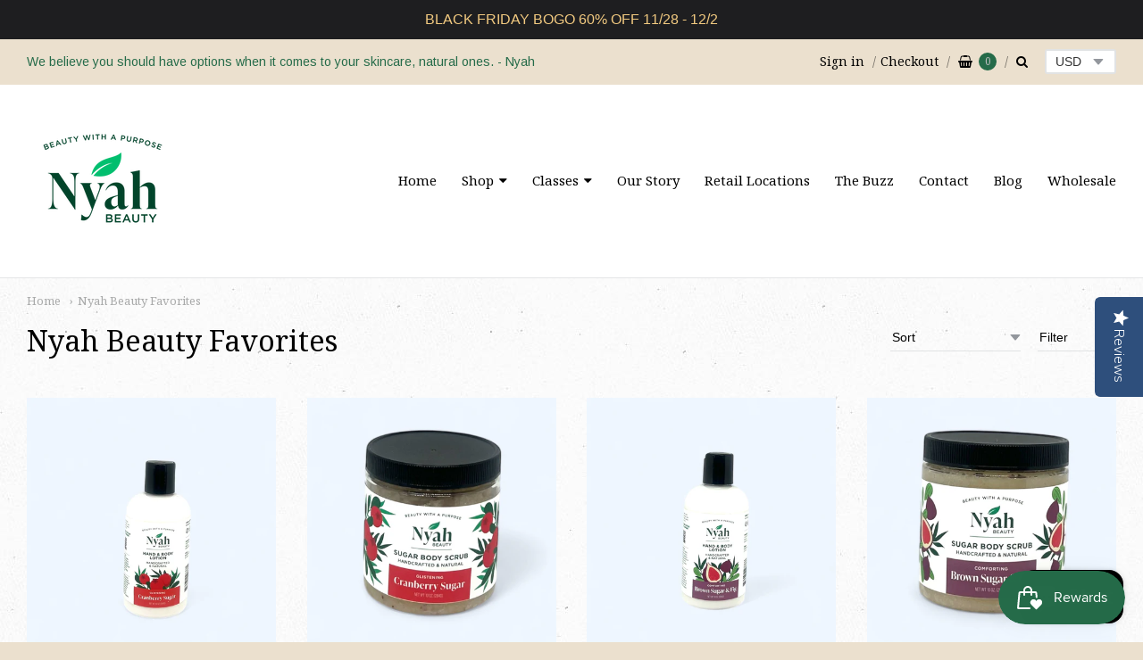

--- FILE ---
content_type: text/css
request_url: https://nyahbeauty.com/cdn/shop/t/10/assets/theme.scss.css?v=107168629610736381631700801354
body_size: 14235
content:
@charset "UTF-8";html{box-sizing:border-box}*,*:after,*:before{box-sizing:inherit}.no-margin{margin:0!important}.no-margin-top{margin-top:0!important}.no-margin-right{margin-right:0!important}.no-margin-bottom{margin-bottom:0!important}.no-margin-left{margin-left:0!important}.margin{margin:1.875rem!important}.margin-25{margin:.46875rem!important}.margin-50{margin:.9375rem!important}.margin-150{margin:2.8125rem!important}.margin-200{margin:3.75rem!important}.margin-250{margin:4.6875rem!important}.margin-300{margin:5.625rem!important}.margin-400{margin:7.5rem!important}.margin-500{margin:9.375rem!important}.margin-600{margin:11.25rem!important}.margin-bottom{margin-bottom:1.875rem!important}.margin-bottom-25{margin-bottom:.46875rem!important}.margin-bottom-50{margin-bottom:.9375rem!important}.margin-bottom-150{margin-bottom:2.8125rem!important}.margin-bottom-200{margin-bottom:3.75rem!important}.margin-bottom-250{margin-bottom:4.6875rem!important}.margin-bottom-300{margin-bottom:5.625rem!important}.margin-bottom-400{margin-bottom:7.5rem!important}.margin-bottom-500{margin-bottom:9.375rem!important}.margin-bottom-600{margin-bottom:11.25rem!important}.margin-top{margin-top:1.875rem!important}.margin-top-25{margin-top:.46875rem!important}.margin-top-50{margin-top:.9375rem!important}.margin-top-150{margin-top:2.8125rem!important}.margin-top-200{margin-top:3.75rem!important}.margin-top-250{margin-top:4.6875rem!important}.margin-top-300{margin-top:5.625rem!important}.margin-top-400{margin-top:7.5rem!important}.margin-top-500{margin-top:9.375rem!important}.margin-top-600{margin-top:11.25rem!important}.no-padding{padding:0!important}.no-padding-top{padding-top:0!important}.no-padding-right{padding-right:0!important}.no-padding-bottom{padding-bottom:0!important}.no-padding-left{padding-left:0!important}.padding{padding:1.875rem!important}.padding-25{padding:.46875rem!important}.padding-50{padding:.9375rem!important}.padding-150{padding:2.8125rem!important}.padding-200{padding:3.75rem!important}.padding-250{padding:4.6875rem!important}.padding-300{padding:5.625rem!important}.padding-400{padding:7.5rem!important}.padding-500{padding:9.375rem!important}.padding-600{padding:11.25rem!important}.padding-bottom{padding-bottom:1.875rem!important}.padding-bottom-25{margin-bottom:.46875rem!important}.padding-bottom-50{padding-bottom:.9375rem!important}.padding-bottom-150{padding-bottom:2.8125rem!important}.padding-bottom-200{padding-bottom:3.75rem!important}.padding-bottom-250{padding-bottom:4.6875rem!important}.padding-bottom-300{padding-bottom:5.625rem!important}.padding-bottom-400{padding-bottom:7.5rem!important}.padding-bottom-500{padding-bottom:9.375rem!important}.padding-bottom-600{padding-bottom:11.25rem!important}.padding-top{padding-top:1.875rem!important}.padding-top-25,.padding-top-50{padding-top:.9375rem!important}.padding-top-150{padding-top:2.8125rem!important}.padding-top-200{padding-top:3.75rem!important}.padding-top-250{padding-top:4.6875rem!important}.padding-top-300{padding-top:5.625rem!important}.padding-top-400{padding-top:7.5rem!important}.padding-top-500{padding-top:9.375rem!important}.padding-top-600{padding-top:11.25rem!important}.no-spacing-bottom-last>*:last-child{margin-bottom:0!important;padding-bottom:0!important}.text-light{color:#a9aaaa}.text-mid{color:#a8a9a9}.text-dark{color:#2a2b2b}.text-left{text-align:left}.text-center{text-align:center}.text-right{text-align:right}.font-size-13{font-size:.8125rem;line-height:1.375em}.font-size-14{font-size:.875rem!important;line-height:1.375em}.font-size-15{font-size:.9375rem!important;line-height:1.375em}.font-size-16{font-size:1rem;line-height:1.375em}.font-size-17{font-size:1.0625rem;line-height:1.375em}.font-size-18{font-size:1.125rem;line-height:1.375em}.font-size-19{font-size:1.1875rem;line-height:1.375em}.font-size-20{font-size:1.25rem;line-height:1.375em}.line-height-0{line-height:0}.lht{line-height:1.375em}.lhxt{line-height:1.125em}.fw-300{font-weight:300}.fw-400{font-weight:400}.fw-500{font-weight:500}.fw-600{font-weight:600}.fw-normal{font-weight:400}.block{display:block}.inline{display:inline}.inline-block{display:inline-block}.float-left{float:left}.float-right{float:right}.height-100{height:100%}.width-100{width:100%}.border{border:1px solid #EAEBEB}.border-top{border-top:1px solid #EAEBEB}.border-right{border-right:1px solid #EAEBEB}.border-bottom{border-bottom:1px solid #EAEBEB}.border-left{border-left:1px solid #EAEBEB}.border-radius{border-radius:.1875rem}.table{display:table;height:100%;width:100%}.table.fit{width:auto}.cell{display:table-cell;margin:0;padding:0;height:100%;vertical-align:middle}.cell.align-top{vertical-align:top}.cell.fit{white-space:nowrap;width:1px}.hide,.hidden{display:none!important}.visually-hidden{position:absolute;height:1px;width:1px;clip:rect(1px 1px 1px 1px);clip:rect(1px,1px,1px,1px);padding:0;border:0;overflow:hidden}.bg-slate{background:#28292b}.bg-silver{background:#c6c9cc}.bg-mercury{background:#f7f8f8}.bg-red{background:#f06073}.bg-orange{background:#fa9969}.bg-yellow{background:#fad173}.bg-green{background:#2fc278}.bg-blue{background:#3d85f3}.bg-violet{background:#8073ba}@media screen and (min-width: 640px){.text-left-medium{text-align:left}.text-center-medium{text-align:center}.text-right-medium{text-align:right}}@media screen and (min-width: 1024px){.text-left-large{text-align:left}.text-center-large{text-align:center}.text-right-large{text-align:right}}.show-for-medium,.show-for-medium-up,.show-for-large,.show-for-large-up,.hide-for-small{display:none!important}@media screen and (min-width: 640px){.show-for-small,.hide-for-medium,.hide-for-medium-up{display:none!important}.show-for-medium,.show-for-medium-up,.hide-for-small{display:inherit!important}}@media screen and (min-width: 1024px){.show-for-medium,.hide-for-large,.hide-for-large-up{display:none!important}.show-for-large,.show-for-large-up,.hide-for-medium{display:inherit!important}}@-webkit-keyframes fadeIn{0%{opacity:0}to{opacity:1}}@-moz-keyframes fadeIn{0%{opacity:0}to{opacity:1}}@keyframes fadeIn{0%{opacity:0}to{opacity:1}}@-webkit-keyframes fadeOut{0%{opacity:1}to{opacity:0}}@-moz-keyframes fadeOut{0%{opacity:1}to{opacity:0}}@keyframes fadeOut{0%{opacity:1}to{opacity:0}}@-webkit-keyframes fadeInDown{0%{-webkit-transform:translateY(-15px);opacity:0}to{-webkit-transform:translateY(0);opacity:1}}@-moz-keyframes fadeInDown{0%{-moz-transform:translateY(-15px);opacity:0}to{-moz-transform:translateY(0);opacity:1}}@keyframes fadeInDown{0%{-webkit-transform:translateY(-15px);-moz-transform:translateY(-15px);-ms-transform:translateY(-15px);-o-transform:translateY(-15px);transform:translateY(-15px);opacity:0}to{-webkit-transform:translateY(0);-moz-transform:translateY(0);-ms-transform:translateY(0);-o-transform:translateY(0);transform:translateY(0);opacity:1}}@-webkit-keyframes fadeOutUp{0%{opacity:1}to{-webkit-transform:translateY(-15px);opacity:0}}@-moz-keyframes fadeOutUp{0%{opacity:1}to{-moz-transform:translateY(-15px);opacity:0}}@keyframes fadeOutUp{0%{opacity:1}to{-webkit-transform:translateY(-15px);-moz-transform:translateY(-15px);-ms-transform:translateY(-15px);-o-transform:translateY(-15px);transform:translateY(-15px);opacity:0}}@-webkit-keyframes rotate180{0%{-webkit-transform:rotate(0deg)}to{-webkit-transform:rotate(180deg)}}@-moz-keyframes rotate180{0%{-moz-transform:rotate(0deg)}to{-moz-transform:rotate(180deg)}}@keyframes rotate180{0%{-webkit-transform:rotate(0deg);-moz-transform:rotate(0deg);-ms-transform:rotate(0deg);-o-transform:rotate(0deg);transform:rotate(0)}to{-webkit-transform:rotate(180deg);-moz-transform:rotate(180deg);-ms-transform:rotate(180deg);-o-transform:rotate(180deg);transform:rotate(180deg)}}@-webkit-keyframes rotate180-to-0{0%{-webkit-transform:rotate(180deg)}to{-webkit-transform:rotate(0deg)}}@-moz-keyframes rotate180-to-0{0%{-moz-transform:rotate(180deg)}to{-moz-transform:rotate(0deg)}}@keyframes rotate180-to-0{0%{-webkit-transform:rotate(180deg);-moz-transform:rotate(180deg);-ms-transform:rotate(180deg);-o-transform:rotate(180deg);transform:rotate(180deg)}to{-webkit-transform:rotate(0deg);-moz-transform:rotate(0deg);-ms-transform:rotate(0deg);-o-transform:rotate(0deg);transform:rotate(0)}}@-webkit-keyframes rotate360{0%{-webkit-transform:rotate(0deg)}to{-webkit-transform:rotate(360deg)}}@-moz-keyframes rotate360{0%{-moz-transform:rotate(0deg)}to{-moz-transform:rotate(360deg)}}@keyframes rotate360{0%{-webkit-transform:rotate(0deg);-moz-transform:rotate(0deg);-ms-transform:rotate(0deg);-o-transform:rotate(0deg);transform:rotate(0)}to{-webkit-transform:rotate(360deg);-moz-transform:rotate(360deg);-ms-transform:rotate(360deg);-o-transform:rotate(360deg);transform:rotate(360deg)}}.accordion{border:1px solid #EAEBEB;border-radius:.1875rem;list-style-type:none;margin:0 0 3.75rem;padding:0}.accordion:after{clear:both;content:"";display:block}.accordion dt{background:#fff;margin:0}.accordion dt a{color:#222}.accordion dt a:hover{color:#a9aaaa}.accordion dt a{font-size:.9375rem;line-height:1.375em;border-top:1px solid #EAEBEB;display:block;font-weight:500;padding:1.25rem 15px}.accordion dt:first-of-type a{border-top:0}.accordion dd{background:#fff;display:none;margin:0;overflow:hidden;padding:0;width:100%}.accordion dd .content{margin:0 15px 1.875rem}.accordion dd .content>:last-of-type{margin-bottom:0}.audioplayer{background:#28292b;border-radius:.1875rem;color:#fff;height:2.8125rem;position:relative;z-index:1;margin-bottom:1.875rem}.audioplayer>div{position:absolute}.audioplayer:not(.audioplayer-playing) .audioplayer-playpause a{top:50%;left:50%;height:0;width:0;border:.5em solid transparent;border-right:none;border-left-color:#fff;content:"";margin:-.5em 0 0 -.25em;position:absolute}.audioplayer:not(.audioplayer-muted) .audioplayer-volume-button a:after{height:.313em;width:.313em;-webkit-transform:rotate(45deg);-moz-transform:rotate(45deg);-ms-transform:rotate(45deg);-o-transform:rotate(45deg);transform:rotate(45deg);border:.25em double #fff;border-radius:0 .938em 0 0;border-width:.25em .25em 0 0;left:.563em}.audioplayer-playing .audioplayer-playpause a{position:absolute;top:50%;left:50%;height:.75em;width:.75em;margin:-.375em 0 0 -.375em}.audioplayer-playing .audioplayer-playpause a:before,.audioplayer-playing .audioplayer-playpause a:after{background-color:#fff;content:"";height:100%;position:absolute;top:0;width:40%}.audioplayer-playing .audioplayer-playpause a:before{left:0}.audioplayer-playing .audioplayer-playpause a:after{right:0}.audioplayer-time{font-family:Helvetica Neue,Helvetica,Arial,sans-serif;font-weight:300;font-size:14px;height:100%;line-height:2.8125rem;text-align:center;top:0;width:4.0625rem;z-index:2}.audioplayer-time-current{left:2.8125rem}.audioplayer-time-duration{right:2.8125rem}.audioplayer-bar{background-color:#000;border-radius:.1875rem;cursor:pointer;height:.875em;left:6.875em;margin-top:-.438em;right:6.875em;top:50%;z-index:1}.audioplayer-bar div{position:absolute;top:0;left:0;border-radius:.1875rem;height:100%;width:0}.audioplayer-bar-loaded{background-color:#030303;z-index:1}.audioplayer-bar-played{background:#2fc278;z-index:2}.audioplayer-volume{background-color:#28292b;border-left:1px solid #28292B;border-radius:.1875rem;cursor:pointer;height:100%;right:0;text-align:left;text-indent:-9999px;top:0;width:2.8125rem;z-index:2}.audioplayer-volume:hover,.audioplayer-volume:focus{border-top-left-radius:0;border-top-right-radius:0;background-color:#030303}.audioplayer-volume:not(:hover) .audioplayer-volume-adjust{opacity:0}.audioplayer-volume:hover .audioplayer-volume-adjust{top:auto;bottom:100%}.audioplayer-volume-button{height:100%;width:100%}.audioplayer-volume-button a{position:relative;top:45%;left:35%;background-color:#fff;display:block;height:.375em;width:.313em;z-index:1}.audioplayer-volume-button a:before,.audioplayer-volume-button a:after{content:"";position:absolute}.audioplayer-volume-button a:before{height:0;width:0;border:.5em solid transparent;border-left:none;border-right-color:#fff;margin-top:-.5em;top:50%;right:-.25em;z-index:2}.audioplayer-volume-adjust{border-top-left-radius:.1875rem;border-top-right-radius:.1875rem;top:-9999px;right:0;left:0;background:#030303;cursor:default;height:6.25em;position:absolute}.audioplayer-volume-adjust>div{background-color:#28292b;cursor:pointer;width:40%;height:80%;margin:30% auto 0;position:relative;z-index:1}.audioplayer-volume-adjust div{border-radius:.1875rem}.audioplayer-volume-adjust div div{height:100%;width:100%;position:absolute;bottom:0;left:0;background:#2fc278}.audioplayer-novolume .audioplayer-time-duration{border-right:0;right:0}.audioplayer-novolume .audioplayer-bar{right:4.375em}.audioplayer-novolume .audioplayer-volume{display:none}.audioplayer-playpause{border-bottom-left-radius:.1875rem;border-top-left-radius:.1875rem;border-right:1px solid #28292B;cursor:pointer;height:100%;left:0;text-align:left;text-indent:-9999px;top:0;width:2.8125rem;z-index:2}.audioplayer-playpause:hover,.audioplayer-playpause:focus{background-color:#030303}.audioplayer-playpause a{display:block}.audioplayer-mini{width:3.75rem}.audioplayer-mini .audioplayer-playpause{border-radius:.1875rem;width:100%}.audioplayer *{-webkit-transition:color .25s ease,background-color .25s ease,opacity .25s ease;-moz-transition:color .25s ease,background-color .25s ease,opacity .25s ease;transition:color .25s ease,background-color .25s ease,opacity .25s ease}.audioplayer *:before,.audioplayer *:after{-webkit-transition:color .25s ease,background-color .25s ease,opacity .25s ease;-moz-transition:color .25s ease,background-color .25s ease,opacity .25s ease;transition:color .25s ease,background-color .25s ease,opacity .25s ease}.badge{background-color:#2fc278;border-color:#2fc278;color:#fff;font-size:.75rem;line-height:.875rem;border:none;border-radius:2em;display:inline-block;font-weight:400;padding:.25rem .5rem;text-align:center;text-shadow:none}.badge.outlined{color:#2fc278}.badge.slate{background-color:#28292b;border-color:#28292b;color:#fff}.badge.slate.outlined{color:#28292b}.badge.silver{background-color:#c6c9cc;border-color:#c6c9cc;color:#fff}.badge.silver.outlined{color:#c6c9cc}.badge.mercury{background-color:#f7f8f8;border-color:#f7f8f8;color:#28292b}.badge.mercury.outlined{color:#f7f8f8}.badge.white{background-color:#fff;border-color:#fff;color:#222}.badge.white.outlined{color:#fff}.badge.red{background-color:#f06073;border-color:#f06073;color:#fff}.badge.red.outlined{color:#f06073}.badge.orange{background-color:#fa9969;border-color:#fa9969;color:#fff}.badge.orange.outlined{color:#fa9969}.badge.yellow{background-color:#fad173;border-color:#fad173;color:#fff}.badge.yellow.outlined{color:#fad173}.badge.green{background-color:#2fc278;border-color:#2fc278;color:#fff}.badge.green.outlined{color:#2fc278}.badge.teal{background-color:#00c2ae;border-color:#00c2ae;color:#fff}.badge.teal.outlined{color:#00c2ae}.badge.blue{background-color:#3d85f3;border-color:#3d85f3;color:#fff}.badge.blue.outlined{color:#3d85f3}.badge.violet{background-color:#8073ba;border-color:#8073ba;color:#fff}.badge.violet.outlined{color:#8073ba}.badge.outlined{background-color:transparent;border-width:2px;border-style:solid;font-weight:500}.badge.round{font-size:.9375rem;line-height:3.75rem;border-radius:100%;display:inline-block;padding:0;height:3.75rem;width:3.75rem}.breadcrumbs{font-size:.875rem;line-height:1.625em}.breadcrumbs a{color:#a9aaaa}.breadcrumbs a:hover{color:#222}.breadcrumbs>*:before{content:"\203a";color:#a9aaaa;margin:0 .375rem 0 0}.breadcrumbs a{margin-right:.375rem}.breadcrumbs a:before{top:0}.breadcrumbs a.current{color:#222}.breadcrumbs a:first-of-type:before{content:"";margin:0}.breadcrumbs a:not(:first-of-type):before{margin:0 .375rem 0 0}.button{background-color:#2fc278;border-color:#2fc278;color:#fff;font-size:1rem;line-height:1.125em;-webkit-transition:color .1s,background .1s,border .1s;-moz-transition:color .1s,background .1s,border .1s;transition:color .1s,background .1s,border .1s;border-radius:.1875rem;border-style:solid;border-width:2px;box-shadow:none;display:inline-block;margin:0;outline:0;padding:14px 26px;position:relative;text-align:center;text-decoration:none;vertical-align:middle}.button:active,.button:visited{background-color:#2fc278;border-color:#2fc278;color:#fff}.button:focus,.button:hover{background-color:#2fc278;border-color:#2fc278;color:#fff}.button.outlined{background-color:transparent;color:#2fc278}.button.outlined:focus,.button.outlined:hover{background-color:#2fc278;border-color:#2fc278;color:#fff}.button.slate,.button.slate:active,.button.slate:visited{background-color:#28292b;border-color:#28292b;color:#fff}.button.slate:focus,.button.slate:hover{background-color:#414245;border-color:#414245;color:#fff}.button.slate.outlined{background-color:transparent;color:#28292b}.button.slate.outlined:focus,.button.slate.outlined:hover{background-color:#28292b;border-color:#28292b;color:#fff}.button.silver,.button.silver:active,.button.silver:visited{background-color:#c6c9cc;border-color:#c6c9cc;color:#fff}.button.silver:focus,.button.silver:hover{background-color:#d3d6d8;border-color:#d3d6d8;color:#fff}.button.silver.outlined{background-color:transparent;color:#c6c9cc}.button.silver.outlined:focus,.button.silver.outlined:hover{background-color:#c6c9cc;border-color:#c6c9cc;color:#fff}.button.mercury,.button.mercury:active,.button.mercury:visited{background-color:#f7f8f8;border-color:#f7f8f8;color:#28292b}.button.mercury:focus,.button.mercury:hover{background-color:#eff1f1;border-color:#eff1f1;color:#28292b}.button.mercury.outlined{background-color:transparent;color:#f7f8f8}.button.mercury.outlined:focus,.button.mercury.outlined:hover{background-color:#f7f8f8;border-color:#f7f8f8;color:#28292b}.button.white,.button.white:active,.button.white:visited{background-color:#fff;border-color:#fff;color:#222}.button.white:focus,.button.white:hover{background-color:#eff1f1;border-color:#eff1f1;color:#222}.button.white.outlined{background-color:transparent;color:#fff}.button.white.outlined:focus,.button.white.outlined:hover{background-color:#fff;border-color:#fff;color:#222}.button.red,.button.red:active,.button.red:visited{background-color:#f06073;border-color:#f06073;color:#fff}.button.red:focus,.button.red:hover{background-color:#f38190;border-color:#f38190;color:#fff}.button.red.outlined{background-color:transparent;color:#f06073}.button.red.outlined:focus,.button.red.outlined:hover{background-color:#f06073;border-color:#f06073;color:#fff}.button.orange,.button.orange:active,.button.orange:visited{background-color:#fa9969;border-color:#fa9969;color:#fff}.button.orange:focus,.button.orange:hover{background-color:#fbb08c;border-color:#fbb08c;color:#fff}.button.orange.outlined{background-color:transparent;color:#fa9969}.button.orange.outlined:focus,.button.orange.outlined:hover{background-color:#fa9969;border-color:#fa9969;color:#fff}.button.yellow,.button.yellow:active,.button.yellow:visited{background-color:#fad173;border-color:#fad173;color:#fff}.button.yellow:focus,.button.yellow:hover{background-color:#fbdc95;border-color:#fbdc95;color:#fff}.button.yellow.outlined{background-color:transparent;color:#fad173}.button.yellow.outlined:focus,.button.yellow.outlined:hover{background-color:#fad173;border-color:#fad173;color:#fff}.button.green,.button.green:active,.button.green:visited{background-color:#2fc278;border-color:#2fc278;color:#fff}.button.green:focus,.button.green:hover{background-color:#43d28a;border-color:#43d28a;color:#fff}.button.green.outlined{background-color:transparent;color:#2fc278}.button.green.outlined:focus,.button.green.outlined:hover{background-color:#2fc278;border-color:#2fc278;color:#fff}.button.teal,.button.teal:active,.button.teal:visited{background-color:#00c2ae;border-color:#00c2ae;color:#fff}.button.teal:focus,.button.teal:hover{background-color:#00d6c0;border-color:#00d6c0;color:#fff}.button.teal.outlined{background-color:transparent;color:#00c2ae}.button.teal.outlined:focus,.button.teal.outlined:hover{background-color:#00c2ae;border-color:#00c2ae;color:#fff}.button.blue,.button.blue:active,.button.blue:visited{background-color:#3d85f3;border-color:#3d85f3;color:#fff}.button.blue:focus,.button.blue:hover{background-color:#5f9af5;border-color:#5f9af5;color:#fff}.button.blue.outlined{background-color:transparent;color:#3d85f3}.button.blue.outlined:focus,.button.blue.outlined:hover{background-color:#3d85f3;border-color:#3d85f3;color:#fff}.button.violet,.button.violet:active,.button.violet:visited{background-color:#8073ba;border-color:#8073ba;color:#fff}.button.violet:focus,.button.violet:hover{background-color:#968bc6;border-color:#968bc6;color:#fff}.button.violet.outlined{background-color:transparent;color:#8073ba}.button.violet.outlined:focus,.button.violet.outlined:hover{background-color:#8073ba;border-color:#8073ba;color:#fff}.button.disabled,.button.disabled:active,.button.disabled:visited{background-color:#f7f8f8;border-color:#f7f8f8;color:#c6c9cc}.button.disabled:focus,.button.disabled:hover{background-color:#f7f8f8;border-color:#f7f8f8;color:#c6c9cc}.button.disabled.outlined{background-color:transparent;color:#f7f8f8}.button.disabled.outlined:focus,.button.disabled.outlined:hover{background-color:#f7f8f8;border-color:#f7f8f8;color:#c6c9cc}.button:not(.disabled):active{-webkit-transform:translateY(1px);-moz-transform:translateY(1px);-ms-transform:translateY(1px);-o-transform:translateY(1px);transform:translateY(1px)}.button.disabled{cursor:default}.button.disabled.outlined{color:#f7f8f8}.button.disabled.outlined:focus,.button.disabled.outlined:hover{background-color:transparent;border-color:#f7f8f8;color:#f7f8f8}.button.large{padding:24px 38px}.button.small{font-size:.875rem;line-height:1.125em;padding:10px 16px}.form-actions{display:table;margin-top:2.8125rem}.form-actions:after{clear:both;content:"";display:block}.form-actions.center{margin-left:auto;margin-right:auto}.form-actions.right{width:100%}.form-actions.right .column{text-align:right;width:100%}.form-actions .column{display:table-cell;vertical-align:middle;border-right:0;margin-right:.9375rem;padding-right:.9375rem}.form-actions .column:last-of-type{border-right:0;margin-right:0;padding-right:0}form .row{margin-bottom:1.625em}form .row:after{clear:both;content:"";display:block}form .row.inline label{display:inline-block;line-height:1.375em;margin:0;padding:.875rem .75rem;padding-left:0;padding-right:0}form .row.inline.radio label{margin-right:.8125em}form.compact .row,form .row.compact{margin-bottom:.8125em}form>.row:last-of-type{margin-bottom:0}form .columns{margin-bottom:1.625em}form .columns:last-child{margin-bottom:0}@media screen and (min-width: 640px){form .columns[class*=medium-]{margin-bottom:0}}@media screen and (min-width: 1024px){form .columns[class*=large-]{margin-bottom:0}}fieldset{background:none;border:none;margin:0;padding:0}fieldset:last-of-type{margin-bottom:1.875rem}fieldset+fieldset{border-top:0}fieldset legend{font-size:1.25rem;line-height:1.625em;font-weight:500;margin-bottom:.9375rem}input::-webkit-input-placeholder,select::-webkit-input-placeholder,textarea::-webkit-input-placeholder{color:#a9aaaa}input::-moz-placeholder,select::-moz-placeholder,textarea::-moz-placeholder{color:#a9aaaa}input:-moz-placeholder,select:-moz-placeholder,textarea:-moz-placeholder{color:#a9aaaa}input:-ms-input-placeholder,select:-ms-input-placeholder,textarea:-ms-input-placeholder{color:#a9aaaa}label{font-size:.875rem;line-height:1.125em;color:#2a2b2b;display:block;font-weight:500;padding-bottom:.8125em}label:last-child{padding-bottom:0}label.required:after{content:"*"}label abbr{display:none}textarea,input[type=email],input[type=number],input[type=password],input[type=search],input[type=tel],input[type=file],input[type=text],input[type=url],input[type=color],input[type=date],input[type=datetime],input[type=datetime-local],input[type=month],input[type=time],input[type=week],select,select[multiple=multiple]{-webkit-appearance:none;-moz-appearance:none;-ms-appearance:none;-o-appearance:none;appearance:none;-webkit-box-sizing:border-box;-moz-box-sizing:border-box;box-sizing:border-box;-webkit-transition:border-color .1s;-moz-transition:border-color .1s;transition:border-color .1s;background-color:#fff;border-radius:.1875rem;border:2px solid #e1e3e4;box-shadow:none;font-size:1rem;font-family:Helvetica Neue,Helvetica,Arial,sans-serif;margin-bottom:0;padding:.875rem .75rem;width:100%}textarea:hover,input[type=email]:hover,input[type=number]:hover,input[type=password]:hover,input[type=search]:hover,input[type=tel]:hover,input[type=file]:hover,input[type=text]:hover,input[type=url]:hover,input[type=color]:hover,input[type=date]:hover,input[type=datetime]:hover,input[type=datetime-local]:hover,input[type=month]:hover,input[type=time]:hover,input[type=week]:hover,select:hover,select[multiple=multiple]:hover{border-color:#96999c}textarea:focus,input[type=email]:focus,input[type=number]:focus,input[type=password]:focus,input[type=search]:focus,input[type=tel]:focus,input[type=file]:focus,input[type=text]:focus,input[type=url]:focus,input[type=color]:focus,input[type=date]:focus,input[type=datetime]:focus,input[type=datetime-local]:focus,input[type=month]:focus,input[type=time]:focus,input[type=week]:focus,select:focus,select[multiple=multiple]:focus{border-color:#2fc278;box-shadow:none;color:#222;outline:none}textarea[disabled],input[type=email][disabled],input[type=number][disabled],input[type=password][disabled],input[type=search][disabled],input[type=tel][disabled],input[type=file][disabled],input[type=text][disabled],input[type=url][disabled],input[type=color][disabled],input[type=date][disabled],input[type=datetime][disabled],input[type=datetime-local][disabled],input[type=month][disabled],input[type=time][disabled],input[type=week][disabled],select[disabled],select[multiple=multiple][disabled]{background:#f7f8f8}textarea[disabled]:hover,input[type=email][disabled]:hover,input[type=number][disabled]:hover,input[type=password][disabled]:hover,input[type=search][disabled]:hover,input[type=tel][disabled]:hover,input[type=file][disabled]:hover,input[type=text][disabled]:hover,input[type=url][disabled]:hover,input[type=color][disabled]:hover,input[type=date][disabled]:hover,input[type=datetime][disabled]:hover,input[type=datetime-local][disabled]:hover,input[type=month][disabled]:hover,input[type=time][disabled]:hover,input[type=week][disabled]:hover,select[disabled]:hover,select[multiple=multiple][disabled]:hover{border-color:#e1e3e4}textarea{line-height:1.375em;resize:vertical;vertical-align:top}input[type=search]{-webkit-appearance:none;-moz-appearance:none;-ms-appearance:none;-o-appearance:none;appearance:none}input[type=checkbox],input[type=radio]{display:inline;margin-right:.46875rem}input[type=file]{font-size:.875rem;line-height:1.625em;line-height:1em;width:100%}input[type=file]:focus{outline:0}input[type=file]>*{line-height:0;margin:0;padding:0;display:none}select{background:#fff;background-image:url("data:image/svg+xml;utf8,<svg xmlns='http://www.w3.org/2000/svg' width='12px' height='7px'><path d='M0.653526932,0.762448087 C0.292593974,0.341359636 0.455760956,0 1.00247329,0 L10.5044548,0 C11.3304216,0 11.5684948,0.503422737 11.0226426,1.14025025 L6.65352693,6.23755191 C6.29259397,6.65864036 5.71060753,6.66237545 5.34647307,6.23755191 L0.653526932,0.762448087 Z' fill='%23D8D8D8'></path></svg>");background-repeat:no-repeat;background-position:right 12px center;border:2px solid #e1e3e4;border-radius:.1875rem;height:auto;line-height:normal;max-width:100%;margin-bottom:0;padding:.875rem 2.125rem .875rem .75rem;width:100%;appearance:none!important;-moz-appearance:none!important;-webkit-appearance:none!important}select:hover{border-color:#96999c}select:focus{border-color:#2fc278;box-shadow:none;color:#222;outline:none}button,input[type=submit]{-webkit-appearance:none;-moz-appearance:none;-ms-appearance:none;-o-appearance:none;appearance:none;cursor:pointer;-webkit-user-select:none;user-select:none;vertical-align:middle;white-space:nowrap}@-moz-document url-prefix(){select{background-image:none!important}}.field-error-message{font-size:.9375rem;line-height:1.125em;background:#fef7f8;color:#f06073;padding:.625rem .9375rem}.row{display:block}.row:after{clear:both;content:"";display:block}.columns.small-1{float:left;display:block;margin-right:2.8571428571%;width:5.7142857143%}.columns.small-1:last-child{margin-right:0}.columns.small-2{float:left;display:block;margin-right:2.8571428571%;width:14.2857142857%}.columns.small-2:last-child{margin-right:0}.columns.small-3{float:left;display:block;margin-right:2.8571428571%;width:22.8571428571%}.columns.small-3:last-child{margin-right:0}.columns.small-4{float:left;display:block;margin-right:2.8571428571%;width:31.4285714286%}.columns.small-4:last-child{margin-right:0}.columns.small-5{float:left;display:block;margin-right:2.8571428571%;width:40%}.columns.small-5:last-child{margin-right:0}.columns.small-6{float:left;display:block;margin-right:2.8571428571%;width:48.5714285714%}.columns.small-6:last-child{margin-right:0}.columns.small-7{float:left;display:block;margin-right:2.8571428571%;width:57.1428571429%}.columns.small-7:last-child{margin-right:0}.columns.small-8{float:left;display:block;margin-right:2.8571428571%;width:65.7142857143%}.columns.small-8:last-child{margin-right:0}.columns.small-9{float:left;display:block;margin-right:2.8571428571%;width:74.2857142857%}.columns.small-9:last-child{margin-right:0}.columns.small-10{float:left;display:block;margin-right:2.8571428571%;width:82.8571428571%}.columns.small-10:last-child{margin-right:0}.columns.small-11{float:left;display:block;margin-right:2.8571428571%;width:91.4285714286%}.columns.small-11:last-child{margin-right:0}.columns.small-12{float:left;display:block;margin-right:2.8571428571%;width:100%}.columns.small-12:last-child{margin-right:0}@media screen and (min-width: 640px){.columns.medium-1{float:left;display:block;margin-right:2.8571428571%;width:5.7142857143%}.columns.medium-1:last-child{margin-right:0}.columns.medium-2{float:left;display:block;margin-right:2.8571428571%;width:14.2857142857%}.columns.medium-2:last-child{margin-right:0}.columns.medium-3{float:left;display:block;margin-right:2.8571428571%;width:22.8571428571%}.columns.medium-3:last-child{margin-right:0}.columns.medium-4{float:left;display:block;margin-right:2.8571428571%;width:31.4285714286%}.columns.medium-4:last-child{margin-right:0}.columns.medium-5{float:left;display:block;margin-right:2.8571428571%;width:40%}.columns.medium-5:last-child{margin-right:0}.columns.medium-6{float:left;display:block;margin-right:2.8571428571%;width:48.5714285714%}.columns.medium-6:last-child{margin-right:0}.columns.medium-7{float:left;display:block;margin-right:2.8571428571%;width:57.1428571429%}.columns.medium-7:last-child{margin-right:0}.columns.medium-8{float:left;display:block;margin-right:2.8571428571%;width:65.7142857143%}.columns.medium-8:last-child{margin-right:0}.columns.medium-9{float:left;display:block;margin-right:2.8571428571%;width:74.2857142857%}.columns.medium-9:last-child{margin-right:0}.columns.medium-10{float:left;display:block;margin-right:2.8571428571%;width:82.8571428571%}.columns.medium-10:last-child{margin-right:0}.columns.medium-11{float:left;display:block;margin-right:2.8571428571%;width:91.4285714286%}.columns.medium-11:last-child{margin-right:0}.columns.medium-12{float:left;display:block;margin-right:2.8571428571%;width:100%}.columns.medium-12:last-child{margin-right:0}}@media screen and (min-width: 1024px){.columns.large-1{float:left;display:block;margin-right:2.8571428571%;width:5.7142857143%}.columns.large-1:last-child{margin-right:0}.columns.large-2{float:left;display:block;margin-right:2.8571428571%;width:14.2857142857%}.columns.large-2:last-child{margin-right:0}.columns.large-3{float:left;display:block;margin-right:2.8571428571%;width:22.8571428571%}.columns.large-3:last-child{margin-right:0}.columns.large-4{float:left;display:block;margin-right:2.8571428571%;width:31.4285714286%}.columns.large-4:last-child{margin-right:0}.columns.large-5{float:left;display:block;margin-right:2.8571428571%;width:40%}.columns.large-5:last-child{margin-right:0}.columns.large-6{float:left;display:block;margin-right:2.8571428571%;width:48.5714285714%}.columns.large-6:last-child{margin-right:0}.columns.large-7{float:left;display:block;margin-right:2.8571428571%;width:57.1428571429%}.columns.large-7:last-child{margin-right:0}.columns.large-8{float:left;display:block;margin-right:2.8571428571%;width:65.7142857143%}.columns.large-8:last-child{margin-right:0}.columns.large-9{float:left;display:block;margin-right:2.8571428571%;width:74.2857142857%}.columns.large-9:last-child{margin-right:0}.columns.large-10{float:left;display:block;margin-right:2.8571428571%;width:82.8571428571%}.columns.large-10:last-child{margin-right:0}.columns.large-11{float:left;display:block;margin-right:2.8571428571%;width:91.4285714286%}.columns.large-11:last-child{margin-right:0}.columns.large-12{float:left;display:block;margin-right:2.8571428571%;width:100%}.columns.large-12:last-child{margin-right:0}}.auto-space-full-columns.auto-space-50 .columns{margin-top:.9375rem}.auto-space-full-columns.auto-space-150 .columns{margin-top:2.8125rem}.auto-space-full-columns.auto-space-200 .columns{margin-top:3.75rem}.auto-space-full-columns.auto-space-250 .columns{margin-top:4.6875rem}.auto-space-full-columns.auto-space-300 .columns{margin-top:5.625rem}.auto-space-full-columns .columns{margin-top:1.875rem}.auto-space-full-columns .columns[class*=small-]:not([class*=small-12]),.auto-space-full-columns .columns:first-of-type{margin-top:0}@media screen and (min-width: 640px){.auto-space-full-columns .columns[class*=medium-]:not([class*=medium-12]),.auto-space-full-columns .columns:first-of-type{margin-top:0}}@media screen and (min-width: 1024px){.auto-space-full-columns .columns[class*=large-]:not([class*=large-12]),.auto-space-full-columns .columns:first-of-type{margin-top:0}}.small-push-1{margin-left:8.5714285714%}.small-pull-1{margin-left:-8.5714285714%}.small-push-2{margin-left:17.1428571429%}.small-pull-2{margin-left:-17.1428571429%}.small-push-3{margin-left:25.7142857143%}.small-pull-3{margin-left:-25.7142857143%}.small-push-4{margin-left:34.2857142857%}.small-pull-4{margin-left:-34.2857142857%}.small-push-5{margin-left:42.8571428571%}.small-pull-5{margin-left:-42.8571428571%}.small-push-6{margin-left:51.4285714286%}.small-pull-6{margin-left:-51.4285714286%}.small-push-7{margin-left:60%}.small-pull-7{margin-left:-60%}.small-push-8{margin-left:68.5714285714%}.small-pull-8{margin-left:-68.5714285714%}.small-push-9{margin-left:77.1428571429%}.small-pull-9{margin-left:-77.1428571429%}.small-push-10{margin-left:85.7142857143%}.small-pull-10{margin-left:-85.7142857143%}.small-push-11{margin-left:94.2857142857%}.small-pull-11{margin-left:-94.2857142857%}.small-push-12{margin-left:102.8571428571%}.small-pull-12{margin-left:-102.8571428571%}@media screen and (min-width: 640px){.medium-push-1{margin-left:8.5714285714%}.medium-pull-1{margin-left:-8.5714285714%}.medium-push-2{margin-left:17.1428571429%}.medium-pull-2{margin-left:-17.1428571429%}.medium-push-3{margin-left:25.7142857143%}.medium-pull-3{margin-left:-25.7142857143%}.medium-push-4{margin-left:34.2857142857%}.medium-pull-4{margin-left:-34.2857142857%}.medium-push-5{margin-left:42.8571428571%}.medium-pull-5{margin-left:-42.8571428571%}.medium-push-6{margin-left:51.4285714286%}.medium-pull-6{margin-left:-51.4285714286%}.medium-push-7{margin-left:60%}.medium-pull-7{margin-left:-60%}.medium-push-8{margin-left:68.5714285714%}.medium-pull-8{margin-left:-68.5714285714%}.medium-push-9{margin-left:77.1428571429%}.medium-pull-9{margin-left:-77.1428571429%}.medium-push-10{margin-left:85.7142857143%}.medium-pull-10{margin-left:-85.7142857143%}.medium-push-11{margin-left:94.2857142857%}.medium-pull-11{margin-left:-94.2857142857%}.medium-push-12{margin-left:102.8571428571%}.medium-pull-12{margin-left:-102.8571428571%}}@media screen and (min-width: 1024px){.large-push-1{margin-left:8.5714285714%}.large-pull-1{margin-left:-8.5714285714%}.large-push-2{margin-left:17.1428571429%}.large-pull-2{margin-left:-17.1428571429%}.large-push-3{margin-left:25.7142857143%}.large-pull-3{margin-left:-25.7142857143%}.large-push-4{margin-left:34.2857142857%}.large-pull-4{margin-left:-34.2857142857%}.large-push-5{margin-left:42.8571428571%}.large-pull-5{margin-left:-42.8571428571%}.large-push-6{margin-left:51.4285714286%}.large-pull-6{margin-left:-51.4285714286%}.large-push-7{margin-left:60%}.large-pull-7{margin-left:-60%}.large-push-8{margin-left:68.5714285714%}.large-pull-8{margin-left:-68.5714285714%}.large-push-9{margin-left:77.1428571429%}.large-pull-9{margin-left:-77.1428571429%}.large-push-10{margin-left:85.7142857143%}.large-pull-10{margin-left:-85.7142857143%}.large-push-11{margin-left:94.2857142857%}.large-pull-11{margin-left:-94.2857142857%}.large-push-12{margin-left:102.8571428571%}.large-pull-12{margin-left:-102.8571428571%}}[class*=item-grid-]{display:block;margin:-1.875rem 0 0;padding:0}[class*=item-grid-]:after{clear:both;content:"";display:block}[class*=item-grid-]>.item{display:block;float:left;height:auto;list-style:none;margin-top:1.875rem;padding:0}[class*=item-grid-].row-spacing-0>.item{margin-top:0}[class*=item-grid-].row-spacing-50{margin-top:-.9375rem}[class*=item-grid-].row-spacing-50>.item{margin-top:.9375rem}[class*=item-grid-].row-spacing-150{margin-top:-2.8125rem}[class*=item-grid-].row-spacing-150>.item{margin-top:2.8125rem}[class*=item-grid-].row-spacing-200{margin-top:-3.75rem}[class*=item-grid-].row-spacing-200>.item{margin-top:3.75rem}[class*=item-grid-].row-spacing-250{margin-top:-4.6875rem}[class*=item-grid-].row-spacing-250>.item{margin-top:4.6875rem}[class*=item-grid-].row-spacing-300{margin-top:-5.625rem}[class*=item-grid-].row-spacing-300>.item{margin-top:5.625rem}.small-item-grid-1>.item{width:100%}.small-item-grid-1>.item:nth-of-type(n){clear:none;margin-right:2.8571428571%}.small-item-grid-1>.item:nth-of-type(n+1){clear:both}.small-item-grid-1>.item:nth-of-type(n){margin-right:0}.small-item-grid-2>.item{width:48.5714285714%}.small-item-grid-2>.item:nth-of-type(n){clear:none;margin-right:2.8571428571%}.small-item-grid-2>.item:nth-of-type(odd){clear:both}.small-item-grid-2>.item:nth-of-type(2n){margin-right:0}.small-item-grid-3>.item{width:31.4285714286%}.small-item-grid-3>.item:nth-of-type(n){clear:none;margin-right:2.8571428571%}.small-item-grid-3>.item:nth-of-type(3n+1){clear:both}.small-item-grid-3>.item:nth-of-type(3n){margin-right:0}.small-item-grid-4>.item{width:22.8571428571%}.small-item-grid-4>.item:nth-of-type(n){clear:none;margin-right:2.8571428571%}.small-item-grid-4>.item:nth-of-type(4n+1){clear:both}.small-item-grid-4>.item:nth-of-type(4n){margin-right:0}.small-item-grid-5>.item{width:17.7142857143%}.small-item-grid-5>.item:nth-of-type(n){clear:none;margin-right:2.8571428571%}.small-item-grid-5>.item:nth-of-type(5n+1){clear:both}.small-item-grid-5>.item:nth-of-type(5n){margin-right:0}.small-item-grid-6>.item{width:14.2857142857%}.small-item-grid-6>.item:nth-of-type(n){clear:none;margin-right:2.8571428571%}.small-item-grid-6>.item:nth-of-type(6n+1){clear:both}.small-item-grid-6>.item:nth-of-type(6n){margin-right:0}.small-item-grid-7>.item{width:11.8367346939%}.small-item-grid-7>.item:nth-of-type(n){clear:none;margin-right:2.8571428571%}.small-item-grid-7>.item:nth-of-type(7n+1){clear:both}.small-item-grid-7>.item:nth-of-type(7n){margin-right:0}.small-item-grid-8>.item{width:10%}.small-item-grid-8>.item:nth-of-type(n){clear:none;margin-right:2.8571428571%}.small-item-grid-8>.item:nth-of-type(8n+1){clear:both}.small-item-grid-8>.item:nth-of-type(8n){margin-right:0}.small-item-grid-9>.item{width:8.5714285714%}.small-item-grid-9>.item:nth-of-type(n){clear:none;margin-right:2.8571428571%}.small-item-grid-9>.item:nth-of-type(9n+1){clear:both}.small-item-grid-9>.item:nth-of-type(9n){margin-right:0}.small-item-grid-10>.item{width:7.4285714286%}.small-item-grid-10>.item:nth-of-type(n){clear:none;margin-right:2.8571428571%}.small-item-grid-10>.item:nth-of-type(10n+1){clear:both}.small-item-grid-10>.item:nth-of-type(10n){margin-right:0}.small-item-grid-11>.item{width:6.4935064935%}.small-item-grid-11>.item:nth-of-type(n){clear:none;margin-right:2.8571428571%}.small-item-grid-11>.item:nth-of-type(11n+1){clear:both}.small-item-grid-11>.item:nth-of-type(11n){margin-right:0}.small-item-grid-12>.item{width:5.7142857143%}.small-item-grid-12>.item:nth-of-type(n){clear:none;margin-right:2.8571428571%}.small-item-grid-12>.item:nth-of-type(12n+1){clear:both}.small-item-grid-12>.item:nth-of-type(12n){margin-right:0}@media screen and (min-width: 640px){.medium-item-grid-1>.item{width:100%}.medium-item-grid-1>.item:nth-of-type(n){clear:none;margin-right:2.8571428571%}.medium-item-grid-1>.item:nth-of-type(n+1){clear:both}.medium-item-grid-1>.item:nth-of-type(n){margin-right:0}.medium-item-grid-2>.item{width:48.5714285714%}.medium-item-grid-2>.item:nth-of-type(n){clear:none;margin-right:2.8571428571%}.medium-item-grid-2>.item:nth-of-type(odd){clear:both}.medium-item-grid-2>.item:nth-of-type(2n){margin-right:0}.medium-item-grid-3>.item{width:31.4285714286%}.medium-item-grid-3>.item:nth-of-type(n){clear:none;margin-right:2.8571428571%}.medium-item-grid-3>.item:nth-of-type(3n+1){clear:both}.medium-item-grid-3>.item:nth-of-type(3n){margin-right:0}.medium-item-grid-4>.item{width:22.8571428571%}.medium-item-grid-4>.item:nth-of-type(n){clear:none;margin-right:2.8571428571%}.medium-item-grid-4>.item:nth-of-type(4n+1){clear:both}.medium-item-grid-4>.item:nth-of-type(4n){margin-right:0}.medium-item-grid-5>.item{width:17.7142857143%}.medium-item-grid-5>.item:nth-of-type(n){clear:none;margin-right:2.8571428571%}.medium-item-grid-5>.item:nth-of-type(5n+1){clear:both}.medium-item-grid-5>.item:nth-of-type(5n){margin-right:0}.medium-item-grid-6>.item{width:14.2857142857%}.medium-item-grid-6>.item:nth-of-type(n){clear:none;margin-right:2.8571428571%}.medium-item-grid-6>.item:nth-of-type(6n+1){clear:both}.medium-item-grid-6>.item:nth-of-type(6n){margin-right:0}.medium-item-grid-7>.item{width:11.8367346939%}.medium-item-grid-7>.item:nth-of-type(n){clear:none;margin-right:2.8571428571%}.medium-item-grid-7>.item:nth-of-type(7n+1){clear:both}.medium-item-grid-7>.item:nth-of-type(7n){margin-right:0}.medium-item-grid-8>.item{width:10%}.medium-item-grid-8>.item:nth-of-type(n){clear:none;margin-right:2.8571428571%}.medium-item-grid-8>.item:nth-of-type(8n+1){clear:both}.medium-item-grid-8>.item:nth-of-type(8n){margin-right:0}.medium-item-grid-9>.item{width:8.5714285714%}.medium-item-grid-9>.item:nth-of-type(n){clear:none;margin-right:2.8571428571%}.medium-item-grid-9>.item:nth-of-type(9n+1){clear:both}.medium-item-grid-9>.item:nth-of-type(9n){margin-right:0}.medium-item-grid-10>.item{width:7.4285714286%}.medium-item-grid-10>.item:nth-of-type(n){clear:none;margin-right:2.8571428571%}.medium-item-grid-10>.item:nth-of-type(10n+1){clear:both}.medium-item-grid-10>.item:nth-of-type(10n){margin-right:0}.medium-item-grid-11>.item{width:6.4935064935%}.medium-item-grid-11>.item:nth-of-type(n){clear:none;margin-right:2.8571428571%}.medium-item-grid-11>.item:nth-of-type(11n+1){clear:both}.medium-item-grid-11>.item:nth-of-type(11n){margin-right:0}.medium-item-grid-12>.item{width:5.7142857143%}.medium-item-grid-12>.item:nth-of-type(n){clear:none;margin-right:2.8571428571%}.medium-item-grid-12>.item:nth-of-type(12n+1){clear:both}.medium-item-grid-12>.item:nth-of-type(12n){margin-right:0}}@media screen and (min-width: 1024px){.large-item-grid-1>.item{width:100%}.large-item-grid-1>.item:nth-of-type(n){clear:none;margin-right:2.8571428571%}.large-item-grid-1>.item:nth-of-type(n+1){clear:both}.large-item-grid-1>.item:nth-of-type(n){margin-right:0}.large-item-grid-2>.item{width:48.5714285714%}.large-item-grid-2>.item:nth-of-type(n){clear:none;margin-right:2.8571428571%}.large-item-grid-2>.item:nth-of-type(odd){clear:both}.large-item-grid-2>.item:nth-of-type(2n){margin-right:0}.large-item-grid-3>.item{width:31.4285714286%}.large-item-grid-3>.item:nth-of-type(n){clear:none;margin-right:2.8571428571%}.large-item-grid-3>.item:nth-of-type(3n+1){clear:both}.large-item-grid-3>.item:nth-of-type(3n){margin-right:0}.large-item-grid-4>.item{width:22.8571428571%}.large-item-grid-4>.item:nth-of-type(n){clear:none;margin-right:2.8571428571%}.large-item-grid-4>.item:nth-of-type(4n+1){clear:both}.large-item-grid-4>.item:nth-of-type(4n){margin-right:0}.large-item-grid-5>.item{width:17.7142857143%}.large-item-grid-5>.item:nth-of-type(n){clear:none;margin-right:2.8571428571%}.large-item-grid-5>.item:nth-of-type(5n+1){clear:both}.large-item-grid-5>.item:nth-of-type(5n){margin-right:0}.large-item-grid-6>.item{width:14.2857142857%}.large-item-grid-6>.item:nth-of-type(n){clear:none;margin-right:2.8571428571%}.large-item-grid-6>.item:nth-of-type(6n+1){clear:both}.large-item-grid-6>.item:nth-of-type(6n){margin-right:0}.large-item-grid-7>.item{width:11.8367346939%}.large-item-grid-7>.item:nth-of-type(n){clear:none;margin-right:2.8571428571%}.large-item-grid-7>.item:nth-of-type(7n+1){clear:both}.large-item-grid-7>.item:nth-of-type(7n){margin-right:0}.large-item-grid-8>.item{width:10%}.large-item-grid-8>.item:nth-of-type(n){clear:none;margin-right:2.8571428571%}.large-item-grid-8>.item:nth-of-type(8n+1){clear:both}.large-item-grid-8>.item:nth-of-type(8n){margin-right:0}.large-item-grid-9>.item{width:8.5714285714%}.large-item-grid-9>.item:nth-of-type(n){clear:none;margin-right:2.8571428571%}.large-item-grid-9>.item:nth-of-type(9n+1){clear:both}.large-item-grid-9>.item:nth-of-type(9n){margin-right:0}.large-item-grid-10>.item{width:7.4285714286%}.large-item-grid-10>.item:nth-of-type(n){clear:none;margin-right:2.8571428571%}.large-item-grid-10>.item:nth-of-type(10n+1){clear:both}.large-item-grid-10>.item:nth-of-type(10n){margin-right:0}.large-item-grid-11>.item{width:6.4935064935%}.large-item-grid-11>.item:nth-of-type(n){clear:none;margin-right:2.8571428571%}.large-item-grid-11>.item:nth-of-type(11n+1){clear:both}.large-item-grid-11>.item:nth-of-type(11n){margin-right:0}.large-item-grid-12>.item{width:5.7142857143%}.large-item-grid-12>.item:nth-of-type(n){clear:none;margin-right:2.8571428571%}.large-item-grid-12>.item:nth-of-type(12n+1){clear:both}.large-item-grid-12>.item:nth-of-type(12n){margin-right:0}}ul,ol{padding-left:15px;margin-bottom:1.875rem}ul li,ol li{margin-bottom:.5em}ul li:last-child,ol li:last-child{margin-bottom:0}ul.inline-list,.nav-primary ul,.nav-side>ul,.nav-side>ul ul,ul.clean-list,ol.inline-list,ol.clean-list{margin:0;padding:0;list-style-type:none}ul.inline-list li,.nav-primary ul li,.nav-side>ul li,ul.clean-list li,ol.inline-list li,ol.clean-list li{margin-bottom:0}ul.inline-list li,ol.inline-list li{display:inline-block;margin:0 .9375rem 0 0}ul.inline-list a:before,ol.inline-list a:before{top:0}ul.inline-list a.current,ol.inline-list a.current{color:#222;cursor:default}ul.inline-list a:first-of-type:before,ol.inline-list a:first-of-type:before{margin:0}ul.inline-list a:not(:first-of-type):before,ol.inline-list a:not(:first-of-type):before{margin:0 .5em 0 0}ul{list-style-type:disc}ol{list-style-type:decimal}dl{font-size:.9375rem;line-height:1.625em;margin-bottom:1.875rem}dl dt{color:#2a2b2b;font-weight:700;margin-top:1.25rem}dl dd{margin:.234375rem 0 0}.loading-indicator.default,#fancybox-loading div{-webkit-animation:rotate360 .5s infinite linear;-moz-animation:rotate360 .5s infinite linear;animation:rotate360 .5s infinite linear;height:1.75rem;width:1.75rem;border-radius:50%;display:inline-block;position:relative}.loading-indicator.default:before,#fancybox-loading div:before{width:100%;border-radius:50%;border:.1875rem solid #dce0e0;border-top:.1875rem solid #28292B;content:"";display:block;height:100%;position:absolute}.loading-indicator.center{position:absolute;top:0;right:0;bottom:0;left:0;margin:auto;vertical-align:middle}.nav-wrap:after{clear:both;content:"";display:block}.nav-toggle{height:2.5rem;width:2.5rem;-webkit-transition:background .1s;-moz-transition:background .1s;transition:background .1s;-webkit-appearance:none;appearance:none;background:none!important;background-color:transparent!important;border:none;border-radius:none;box-shadow:none;cursor:pointer;display:block;font-size:0;margin:0 auto;overflow:hidden;padding:0;position:relative;text-indent:-9999px}.nav-toggle:focus{outline:none}.nav-toggle:active:not(.disabled){-webkit-transform:translateY(0);-moz-transform:translateY(0);-ms-transform:translateY(0);-o-transform:translateY(0);transform:translateY(0)}.nav-toggle span{background-color:#28292b;border-radius:1000px;display:block;height:.3125rem;left:.375rem;position:absolute;right:.375rem;top:1.09375rem}.nav-toggle span:before,.nav-toggle span:after{background-color:#28292b;border-radius:1000px;content:"";display:block;height:.3125rem;left:0;position:absolute;width:100%}.nav-toggle span:before{top:-.5625rem}.nav-toggle span:after{bottom:-.5625rem}.nav-toggle.nav-open span{background-color:#f06073}.nav-toggle.nav-open span:before,.nav-toggle.nav-open span:after{background-color:#f06073}.nav-toggle.nav-toggle-tri span{-webkit-transition:background 0s .1s;-moz-transition:background 0s .1s;transition:background 0s .1s}.nav-toggle.nav-toggle-tri span:before,.nav-toggle.nav-toggle-tri span:after{-webkit-transition-duration:.1s,.1s;-moz-transition-duration:.1s,.1s;transition-duration:.1s,.1s;-webkit-transition-delay:.1s,0s;-moz-transition-delay:.1s,0s;transition-delay:.1s,0s;color:#28292b}.nav-toggle.nav-toggle-tri span:before{-webkit-transition-property:top,-webkit-transform;-moz-transition-property:top,-moz-transform;transition-property:top,transform}.nav-toggle.nav-toggle-tri span:after{-webkit-transition-property:bottom,-webkit-transform;-moz-transition-property:bottom,-moz-transform;transition-property:bottom,transform}.nav-toggle.nav-toggle-tri.nav-open span{background:none}.nav-toggle.nav-toggle-tri.nav-open span:before,.nav-toggle.nav-toggle-tri.nav-open span:after{-webkit-transition-delay:0s,.1s;-moz-transition-delay:0s,.1s;transition-delay:0s,.1s}.nav-toggle.nav-toggle-tri.nav-open span:before{top:0;-webkit-transform:rotate(45deg);-moz-transform:rotate(45deg);-ms-transform:rotate(45deg);-o-transform:rotate(45deg);transform:rotate(45deg)}.nav-toggle.nav-toggle-tri.nav-open span:after{bottom:0;-webkit-transform:rotate(-45deg);-moz-transform:rotate(-45deg);-ms-transform:rotate(-45deg);-o-transform:rotate(-45deg);transform:rotate(-45deg)}@media screen and (min-width: 640px){.nav-toggle{display:none!important}}.nav-primary{position:relative;width:auto}.nav-primary:after{clear:both;content:"";display:block}@media screen and (min-width: 640px){.nav-primary.subnav-flyout-left ul ul ul{-webkit-transform:translateX(-100%);-moz-transform:translateX(-100%);-ms-transform:translateX(-100%);-o-transform:translateX(-100%);transform:translate(-100%);left:0}}.nav-primary ul{overflow:hidden}@media screen and (min-width: 640px){.nav-primary ul{overflow:visible}}.nav-primary li{position:relative}.nav-primary li>:first-child{display:block;-webkit-transition:all .1s;-moz-transition:all .1s;transition:all .1s}@media screen and (min-width: 640px){.nav-primary li:hover>ul{-webkit-backface-visibility:hidden;backface-visibility:hidden;display:block}}.nav-primary>ul{font-size:1rem;line-height:1em;display:none;height:auto;margin:0;padding:0;width:100%}@media screen and (min-width: 640px){.nav-primary>ul{display:block}}.nav-primary>ul>li{line-height:1.1875em}@media screen and (min-width: 640px){.nav-primary>ul>li{display:inline-block}}.nav-primary>ul>li>:first-child{background:none;border-radius:.1875rem;color:#222;display:block;font-size:.9375rem;font-weight:400;line-height:1.1875em;padding:.3125rem 0;vertical-align:top}@media screen and (min-width: 640px){.nav-primary>ul>li>:first-child{padding:.3125rem .75rem}}.nav-primary>ul>li>:first-child i{margin-left:.375rem}.nav-primary>ul>li:hover>:first-child{background:none;color:#a9aaaa}.nav-primary>ul>li.nav-active>:first-child{background:none;color:#a9aaaa;font-weight:500}.nav-primary>ul>li.nav-active:hover>:first-child{background:none;color:#a9aaaa}.nav-primary>ul>li>ul{-webkit-animation:fadeInDown .15s cubic-bezier(.39,.575,.565,1);-moz-animation:fadeInDown .15s cubic-bezier(.39,.575,.565,1);animation:fadeInDown .15s cubic-bezier(.39,.575,.565,1)}.nav-primary>ul ul{display:none;margin-left:.9375rem;width:auto;z-index:5}.nav-primary>ul ul ul{-webkit-animation:fadeIn .1s cubic-bezier(.39,.575,.565,1);-moz-animation:fadeIn .1s cubic-bezier(.39,.575,.565,1);animation:fadeIn .1s cubic-bezier(.39,.575,.565,1)}@media screen and (min-width: 640px){.nav-primary>ul ul ul{top:-.75rem;left:100%}}.nav-primary>ul ul li{line-height:1.125em;width:100%}.nav-primary>ul ul li>:first-child{background:none;border-radius:.1875rem;color:#222;display:block;font-size:.875rem;font-weight:400;line-height:1.125em;padding:.375rem 0}@media screen and (min-width: 640px){.nav-primary>ul ul li>:first-child{padding:.375rem 1.5rem;white-space:nowrap}}.nav-primary>ul ul li>:first-child i{margin-left:.75rem}.nav-primary>ul ul li:hover>:first-child{background:none;color:#a9aaaa}.nav-primary>ul ul li.nav-active>:first-child{background:none;color:#a9aaaa;font-weight:400}.nav-primary>ul ul li.nav-active:hover>:first-child{background:none;color:#222}@media screen and (min-width: 640px){.nav-primary>ul ul{background:#f7f8f8;display:none;left:-.75rem;margin:0;padding:.75rem 0rem;position:absolute}}@media screen and (min-width: 640px){.nav-primary{float:none;text-align:left}.nav-primary.nav-center{float:none;text-align:center}.nav-primary.nav-center ul ul{text-align:left}.nav-primary.nav-right{float:right;text-align:right}.nav-primary.nav-right ul ul{text-align:left}.nav-primary.nav-right:not(.subnav-flyout-right) ul ul ul{-webkit-transform:translateX(-100%);-moz-transform:translateX(-100%);-ms-transform:translateX(-100%);-o-transform:translateX(-100%);transform:translate(-100%);left:0}}@media screen and (min-width: 1024px){.nav-primary.nav-left-large{float:none;text-align:left}.nav-primary.nav-center-large{float:none;text-align:center}.nav-primary.nav-center-large ul ul{text-align:left}.nav-primary.nav-right-large{float:right;text-align:right}.nav-primary.nav-right-large ul ul{text-align:left}.nav-primary.nav-right-large:not(.subnav-flyout-right) ul ul ul{-webkit-transform:translateX(-100%);-moz-transform:translateX(-100%);-ms-transform:translateX(-100%);-o-transform:translateX(-100%);transform:translate(-100%);left:0}}@media screen and (min-width: 640px){.nav-primary.nav-align-edges{margin-left:-.75rem;margin-right:0}.nav-primary.nav-align-edges.nav-center{margin-left:0;margin-right:0}.nav-primary.nav-align-edges.nav-right{margin-left:0;margin-right:-.75rem}}@media screen and (min-width: 1024px){.nav-primary.nav-align-edges.nav-left-large{margin-left:-.75rem;margin-right:0}.nav-primary.nav-align-edges.nav-center-large{margin-left:0;margin-right:0}.nav-primary.nav-align-edges.nav-right-large{margin-left:0;margin-right:-.75rem}}.nav-side>ul{font-size:1em;line-height:1.625em;overflow:hidden}.nav-side>ul a{color:#222}.nav-side>ul a:hover{color:#2fc278}.nav-side>ul ul{display:none;height:0;margin-left:.9375rem;overflow:hidden}.nav-side>ul li{line-height:1.375em;position:relative}.nav-side>ul li>:first-child{-webkit-transition:all .1s ease;-moz-transition:all .1s ease;transition:all .1s ease;color:#222;display:block;padding:.1875rem 0}.nav-side>ul li:hover>:first-child{color:#a9aaaa}.nav-side .nav-node i{margin-left:.5rem}.nav-side .nav-active>:first-child{color:#2fc278;font-weight:400}#notify-bar{display:none;overflow:hidden;padding:1.875rem;position:fixed;top:0;left:0;text-align:center;width:100%;z-index:1000000}#notify-bar.inline{position:relative}#notify-bar a:not(.button):not(.close){border-bottom-width:2px;border-bottom-style:solid}#notify-bar a:not(.button):not(.close):hover{border-bottom:none}#notify-bar a.close{font-size:1.125rem;line-height:1;border:none!important;display:block;line-height:1em;opacity:.5;position:absolute;right:.625rem;text-align:center;top:.46875rem}#notify-bar a.close:hover{opacity:1}#notify-bar a.close i{line-height:1em}#notify-bar .actions{margin-top:1.25rem}#notify-bar .actions .button{margin:0 .5em}#notify-bar .timer{background-color:#fff;height:6px;opacity:.4;position:absolute;top:0;left:0;width:0;z-index:1000001}#notify-bar.white .timer{background-color:#c6c9cc}#notify-bar.slate{background-color:#28292b;border-color:#28292b;color:#fff}#notify-bar.slate a:not(.button){border-color:#2fc278;color:#fff}#notify-bar.slate a:not(.button):hover{border-color:#fff;color:#2fc278}#notify-bar.silver{background-color:#c6c9cc;border-color:#c6c9cc;color:#fff}#notify-bar.silver a:not(.button){border-color:#fff;color:#fff}#notify-bar.silver a:not(.button):hover{border-color:#fff;color:#fff}#notify-bar.mercury{background-color:#f7f8f8;border-color:#f7f8f8;color:#28292b}#notify-bar.mercury a:not(.button){border-color:#28292b;color:#28292b}#notify-bar.mercury a:not(.button):hover{border-color:#28292b;color:#28292b}#notify-bar.white{background-color:#fff;border-color:#fff;color:#28292b}#notify-bar.white a:not(.button){border-color:#2fc278;color:#28292b}#notify-bar.white a:not(.button):hover{border-color:#28292b;color:#2fc278}#notify-bar.red{background-color:#f06073;border-color:#f06073;color:#fff}#notify-bar.red a:not(.button){border-color:#fff;color:#fff}#notify-bar.red a:not(.button):hover{border-color:#fff;color:#fff}#notify-bar.orange{background-color:#fa9969;border-color:#fa9969;color:#fff}#notify-bar.orange a:not(.button){border-color:#fff;color:#fff}#notify-bar.orange a:not(.button):hover{border-color:#fff;color:#fff}#notify-bar.yellow{background-color:#fad173;border-color:#fad173;color:#fff}#notify-bar.yellow a:not(.button){border-color:#fff;color:#fff}#notify-bar.yellow a:not(.button):hover{border-color:#fff;color:#fff}#notify-bar.green{background-color:#2fc278;border-color:#2fc278;color:#fff}#notify-bar.green a:not(.button){border-color:#fff;color:#fff}#notify-bar.green a:not(.button):hover{border-color:#fff;color:#fff}#notify-bar.teal{background-color:#00c2ae;border-color:#00c2ae;color:#fff}#notify-bar.teal a:not(.button){border-color:#fff;color:#fff}#notify-bar.teal a:not(.button):hover{border-color:#fff;color:#fff}#notify-bar.blue{background-color:#3d85f3;border-color:#3d85f3;color:#fff}#notify-bar.blue a:not(.button){border-color:#fff;color:#fff}#notify-bar.blue a:not(.button):hover{border-color:#fff;color:#fff}#notify-bar.violet{background-color:#8073ba;border-color:#8073ba;color:#fff}#notify-bar.violet a:not(.button){border-color:#fff;color:#fff}#notify-bar.violet a:not(.button):hover{border-color:#fff;color:#fff}.pagination .prev,.pagination .next,.pagination .pages{min-height:1px;text-align:center}.pagination .prev a,.pagination .next a,.pagination .pages a{display:inline-block}.pagination .prev a{margin-bottom:.5em}.pagination .next a{margin-top:.5em}.pagination .pages a{line-height:1.375em;margin:0 .05em}.pagination .pages a.current{color:#2a2b2b}@media screen and (min-width: 640px){.pagination .prev a,.pagination .next a{margin:0}.pagination .prev{text-align:left}.pagination .next{text-align:right}}.panel{border-radius:.1875rem;border-style:solid;border-width:2px;font-weight:400;margin-bottom:1.875rem}.panel:not([class*=padding]){padding:.9375rem .75rem}.panel a:not(.button){border-bottom-width:2px;border-bottom-style:solid}.panel a:not(.button):hover{border-bottom:none}.panel.slate{background-color:#28292b;border-color:#28292b;color:#fff}.panel.slate a:not(.button){border-color:#2fc278;color:#fff}.panel.slate a:not(.button):hover{border-color:#fff;color:#2fc278}.panel.slate.outlined{background-color:transparent;color:#28292b}.panel.slate.outlined a:not(.button){border-color:#28292b;color:#28292b}.panel.slate.outlined a:not(.button):hover{border-color:#28292b;color:#28292b}.panel.silver{background-color:#c6c9cc;border-color:#c6c9cc;color:#fff}.panel.silver a:not(.button){border-color:#fff;color:#fff}.panel.silver a:not(.button):hover{border-color:#fff;color:#fff}.panel.silver.outlined{background-color:transparent;color:#c6c9cc}.panel.silver.outlined a:not(.button){border-color:#c6c9cc;color:#c6c9cc}.panel.silver.outlined a:not(.button):hover{border-color:#c6c9cc;color:#c6c9cc}.panel.mercury{background-color:#f7f8f8;border-color:#f7f8f8;color:#28292b}.panel.mercury a:not(.button){border-color:#28292b;color:#28292b}.panel.mercury a:not(.button):hover{border-color:#28292b;color:#28292b}.panel.mercury.outlined{background-color:transparent;color:#f7f8f8}.panel.mercury.outlined a:not(.button){border-color:#f7f8f8;color:#f7f8f8}.panel.mercury.outlined a:not(.button):hover{border-color:#f7f8f8;color:#f7f8f8}.panel.white{background-color:#fff;border-color:#fff;color:#28292b}.panel.white a:not(.button){border-color:#2fc278;color:#28292b}.panel.white a:not(.button):hover{border-color:#28292b;color:#2fc278}.panel.white.outlined{background-color:transparent;color:#fff}.panel.white.outlined a:not(.button){border-color:#fff;color:#fff}.panel.white.outlined a:not(.button):hover{border-color:#fff;color:#fff}.panel.red{background-color:#f06073;border-color:#f06073;color:#fff}.panel.red a:not(.button){border-color:#fff;color:#fff}.panel.red a:not(.button):hover{border-color:#fff;color:#fff}.panel.red.outlined{background-color:transparent;color:#f06073}.panel.red.outlined a:not(.button){border-color:#f06073;color:#f06073}.panel.red.outlined a:not(.button):hover{border-color:#f06073;color:#f06073}.panel.orange{background-color:#fa9969;border-color:#fa9969;color:#fff}.panel.orange a:not(.button){border-color:#fff;color:#fff}.panel.orange a:not(.button):hover{border-color:#fff;color:#fff}.panel.orange.outlined{background-color:transparent;color:#fa9969}.panel.orange.outlined a:not(.button){border-color:#fa9969;color:#fa9969}.panel.orange.outlined a:not(.button):hover{border-color:#fa9969;color:#fa9969}.panel.yellow{background-color:#fad173;border-color:#fad173;color:#fff}.panel.yellow a:not(.button){border-color:#fff;color:#fff}.panel.yellow a:not(.button):hover{border-color:#fff;color:#fff}.panel.yellow.outlined{background-color:transparent;color:#fad173}.panel.yellow.outlined a:not(.button){border-color:#fad173;color:#fad173}.panel.yellow.outlined a:not(.button):hover{border-color:#fad173;color:#fad173}.panel.green{background-color:#2fc278;border-color:#2fc278;color:#fff}.panel.green a:not(.button){border-color:#fff;color:#fff}.panel.green a:not(.button):hover{border-color:#fff;color:#fff}.panel.green.outlined{background-color:transparent;color:#2fc278}.panel.green.outlined a:not(.button){border-color:#2fc278;color:#2fc278}.panel.green.outlined a:not(.button):hover{border-color:#2fc278;color:#2fc278}.panel.teal{background-color:#00c2ae;border-color:#00c2ae;color:#fff}.panel.teal a:not(.button){border-color:#fff;color:#fff}.panel.teal a:not(.button):hover{border-color:#fff;color:#fff}.panel.teal.outlined{background-color:transparent;color:#00c2ae}.panel.teal.outlined a:not(.button){border-color:#00c2ae;color:#00c2ae}.panel.teal.outlined a:not(.button):hover{border-color:#00c2ae;color:#00c2ae}.panel.blue{background-color:#3d85f3;border-color:#3d85f3;color:#fff}.panel.blue a:not(.button){border-color:#fff;color:#fff}.panel.blue a:not(.button):hover{border-color:#fff;color:#fff}.panel.blue.outlined{background-color:transparent;color:#3d85f3}.panel.blue.outlined a:not(.button){border-color:#3d85f3;color:#3d85f3}.panel.blue.outlined a:not(.button):hover{border-color:#3d85f3;color:#3d85f3}.panel.violet{background-color:#8073ba;border-color:#8073ba;color:#fff}.panel.violet a:not(.button){border-color:#fff;color:#fff}.panel.violet a:not(.button):hover{border-color:#fff;color:#fff}.panel.violet.outlined{background-color:transparent;color:#8073ba}.panel.violet.outlined a:not(.button){border-color:#8073ba;color:#8073ba}.panel.violet.outlined a:not(.button):hover{border-color:#8073ba;color:#8073ba}.separator{height:1px;line-height:0;margin:.9375rem auto;max-width:100%;min-width:1.875rem;width:1.875rem}.separator.lined{border-bottom:1px solid #EAEBEB}.separator.wide{width:21.73913%}.separator.x-wide{width:56.52174%}.separator.full{width:100%}.label-switch{-webkit-box-sizing:border-box;-moz-box-sizing:border-box;box-sizing:border-box;align-self:center;border-radius:2rem;cursor:pointer;display:inline-block;height:2rem;position:relative;vertical-align:middle;width:3.25rem}.label-switch input[type=checkbox]{display:none}.label-switch input[type=checkbox]+.checkbox{-webkit-box-sizing:border-box;-moz-box-sizing:border-box;box-sizing:border-box;-webkit-transition:all .3s ease;-moz-transition:all .3s ease;transition:all .3s ease;background:#28292b;border:none;border-radius:2rem;cursor:pointer;height:2rem;margin:0;padding:0;position:relative;width:3.25rem;z-index:0}.label-switch input[type=checkbox]+.checkbox:before{-webkit-box-sizing:border-box;-moz-box-sizing:border-box;box-sizing:border-box;position:absolute;top:2px;right:0;bottom:0;left:2px;-webkit-transition:all .3s ease;-moz-transition:all .3s ease;transition:all .3s ease;-webkit-transform:scale(1);-moz-transform:scale(1);-ms-transform:scale(1);-o-transform:scale(1);transform:scale(1);background:#28292b;border-radius:2rem;content:" ";height:1.75rem;width:3rem;z-index:2}.label-switch input[type=checkbox]+.checkbox:after{position:absolute;top:2px;right:0;bottom:0;left:2px;-webkit-transition:all .3s ease;-moz-transition:all .3s ease;transition:all .3s ease;background:#fff;border-radius:1.75rem;content:" ";height:1.75rem;width:1.75rem;z-index:3;box-shadow:0 2px 5px #0006}.label-switch input[type=checkbox]+.checkbox:hover:after{background:#fff}.label-switch input[type=checkbox]:checked+.checkbox{background:#2fc278}.label-switch input[type=checkbox]:checked+.checkbox:before{-webkit-transform:scale(0);-moz-transform:scale(0);-ms-transform:scale(0);-o-transform:scale(0);transform:scale(0)}.label-switch input[type=checkbox]:checked+.checkbox:after{left:1.375rem}table.styled{border:none;border-collapse:collapse;margin:1.875rem 0;table-layout:fixed;width:100%}table.styled th{font-size:1em;line-height:1.375em;background:#f7f8f8;border-top:1px solid #F7F8F8;border-right:1px solid #F7F8F8;border-bottom:1px solid #EAEBEB;border-left:1px solid #F7F8F8;color:#2a2b2b;font-weight:500;padding:.9375rem;text-align:left}table.styled td{background:transparent;border-top:1px solid #EAEBEB;border-right:1px solid #EAEBEB;border-bottom:1px solid #EAEBEB;border-left:1px solid #EAEBEB;padding:.9375rem}table.styled tr,table.styled td{vertical-align:middle}table.styled tr,table.styled td{font-size:.9375em;line-height:1.375em}.tabs{border:1px solid #EAEBEB;border-radius:.1875rem;list-style-type:none;margin:0 0 1.875rem;padding:0}.tabs:after{clear:both;content:"";display:block}@media screen and (min-width: 640px){.tabs{border:none}}.tabs .tab{margin:0}@media screen and (min-width: 640px){.tabs .tab{display:inline}}.tabs .tab:first-child .tab-title{border-top-left-radius:.1875rem;border-top-right-radius:.1875rem;border-top:0}.tabs .tab:last-child .tab-title{border-bottom-left-radius:.1875rem;border-bottom-right-radius:.1875rem}@media screen and (min-width: 640px){.tabs .tab:last-child .tab-title{border-bottom-left-radius:0;border-bottom-right-radius:0}}.tabs .tab .tab-title{background:#fff}.tabs .tab.open .tab-title{background:#fff;border-bottom:0;font-weight:500;padding-bottom:0}.tabs .tab.open .tab-title:hover{color:#222}@media screen and (min-width: 640px){.tabs .tab.open .tab-title{border:1px solid #EAEBEB;border-bottom:1px solid #fff;margin-bottom:-1px;padding-bottom:1.25rem}}.tabs .tab.open .tab-content{display:block}.tabs.filled .tab-title{background:#fff}.tabs.filled .open .tab-title{background:#f7f8f8}@media screen and (min-width: 640px){.tabs.filled .open .tab-title{border:0}}.tabs.filled .open .tab-content{background:#f7f8f8}@media screen and (min-width: 640px){.tabs.filled .open .tab-content{border-top:0}}.tabs .tab-title{font-size:.9375rem;line-height:1.375em;border-top:1px solid #EAEBEB;color:#222;display:block;font-weight:500;padding:1.25rem 15px}@media screen and (min-width: 640px){.tabs .tab-title{border-top:0;border-top-right-radius:.1875rem;border-top-left-radius:.1875rem;display:inline-block}}.tabs .tab-title:hover{color:#a9aaaa}.tabs .tab-content{background:#fff;display:none;overflow:hidden;padding:1.875rem 15px;width:100%}.tabs .tab-content>:last-child{margin-bottom:0}@media screen and (min-width: 640px){.tabs .tab-content{border-top:1px solid #EAEBEB;float:left;left:0;padding:1.875rem 15px}}html{font-size:1rem}body{font-size:1rem;line-height:1.625em;color:#222;font-family:"Noto Serif",serif}h1,h2,h3,h4,h5,h6{color:#2a2b2b;font-family:"Noto Serif",serif;font-weight:400;margin:1.125em 0 .75em;text-rendering:optimizeLegibility}h1 a,h2 a,h3 a,h4 a,h5 a,h6 a{color:#222}h1 a:hover,h2 a:hover,h3 a:hover,h4 a:hover,h5 a:hover,h6 a:hover{color:#2fc278}h1.heavy,h2.heavy,h3.heavy,h4.heavy,h5.heavy,h6.heavy{font-weight:500}h1{font-size:1.8125rem;line-height:1.375em;margin-top:0}h2{font-size:1.625rem;line-height:1.375em}h3{font-size:1.4375rem;line-height:1.375em}h4{font-size:1.25rem;line-height:1.375em}h5{font-size:1.125rem;line-height:1.375em}h6{font-size:1rem;line-height:1.375em}p{font-size:inherit;margin:0 0 1.625em}a{color:#a9aaaa;text-decoration:none}a:hover,a:active{color:#2a2b2b}a.underlined{border-bottom:2px solid #EAEBEB;padding-bottom:.1875rem}a.primary-color{border-bottom:0;color:#2fc278}a.primary-color:hover,a.primary-color:active{color:#222}small{font-size:.9375em;line-height:1.375em}hr{border-bottom:1px solid #EAEBEB;border-left:none;border-right:none;border-top:none;margin:1.875rem 0}hr.no-line{border:none}figure{line-height:0;margin:0}img{line-height:0;margin:0;max-width:100%}abbr,acronym{border-bottom:1px dotted #EAEBEB;cursor:help}address{display:block;margin:0 0 .8125em}hgroup{margin-bottom:.8125em}del{color:#484848}blockquote{font-size:1.25rem;line-height:1.625em;border-left:4px solid #EAEBEB;color:#222;font-style:italic;font-family:Georgia,Times New Roman,serif;margin:2.8125rem 0;padding:0 0 0 1.625em}@media screen and (min-width: 1024px){blockquote{max-width:90%}}cite{font-size:.9375rem;line-height:1.625em;color:#a9aaaa;display:block;font-family:"Noto Serif",serif;font-style:italic}cite:before{content:"\2014\a0"}::selection{background:#2fc278;color:#fff}::-moz-selection{background:#2fc278;color:#fff}img::selection{background:#2fc278}img::-moz-selection{background:#2fc278}.modal{display:none}.fancybox-wrap,.fancybox-skin,.fancybox-outer,.fancybox-inner,.fancybox-image,.fancybox-wrap iframe,.fancybox-wrap object,.fancybox-nav,.fancybox-nav span,.fancybox-tmp{border:0;margin:0;outline:none;padding:0;vertical-align:top}.fancybox-wrap{position:absolute;top:0;left:0;z-index:1001}.fancybox-skin{position:relative;text-shadow:none}.fancybox-opened{z-index:1002}.fancybox-outer,.fancybox-inner{position:relative}.fancybox-inner{overflow:hidden}.fancybox-inner .button:active:not(.disabled){-webkit-transform:none;-moz-transform:none;-ms-transform:none;-o-transform:none;transform:none}.fancybox-error{margin-bottom:0;text-align:center}.fancybox-type-iframe .fancybox-inner{-webkit-overflow-scrolling:touch}.fancybox-image,.fancybox-iframe{display:block;width:100%;height:100%}.fancybox-image{max-width:100%;max-height:100%}.fancybox-lock{overflow:hidden!important;width:auto}.fancybox-lock body{overflow:hidden!important}.fancybox-lock-test{overflow-y:hidden!important}.fancybox-overlay{position:absolute;top:0;left:0;display:none;overflow:hidden;z-index:1000}.fancybox-overlay-fixed{position:fixed;right:0;bottom:0}.fancybox-lock .fancybox-overlay{overflow:auto;overflow-y:scroll}#fancybox-loading{position:fixed;top:50%;left:50%;z-index:1005}.fancybox-title{z-index:1004}.fancybox-tmp{position:absolute;top:-99999px;left:-99999px;visibility:hidden;max-width:99999px;max-height:99999px;overflow:visible!important}#fancybox-loading{-webkit-animation:fadeInDown .4s cubic-bezier(.075,.82,.165,1) 0s forwards;-moz-animation:fadeInDown .4s cubic-bezier(.075,.82,.165,1) 0s forwards;animation:fadeInDown .4s cubic-bezier(.075,.82,.165,1) 0s forwards;height:3.75rem;width:3.75rem;background:#fff;background:#ffffffe6;border-radius:.1875rem;margin-top:-1.875rem;margin-left:-1.875rem;opacity:0}#fancybox-loading div{position:absolute;top:0;right:0;bottom:0;left:0;margin:auto;vertical-align:middle}.fancybox-grand-central .fancybox-skin{background:#fff;padding:0!important}.fancybox-grand-central .fancybox-skin:hover .fancybox-nav span{opacity:.6}@media screen and (min-width: 640px){.fancybox-grand-central .fancybox-skin{padding:.9375rem!important}}@media screen and (min-width: 1024px){.fancybox-grand-central .fancybox-skin{padding:1.875rem!important}}.fancybox-grand-central .fancybox-close-wrap,.fancybox-grand-central .fancybox-nav-prev-wrap,.fancybox-grand-central .fancybox-nav-next-wrap{position:fixed;top:.625rem;right:0rem;height:34px;width:34px;margin:0;padding:0;z-index:1006}.fancybox-grand-central .fancybox-close,.fancybox-grand-central .fancybox-nav-prev,.fancybox-grand-central .fancybox-nav-next{font-size:22px;line-height:22px;height:34px;width:34px;-webkit-transition:opacity .2s,border-color .2s;-moz-transition:opacity .2s,border-color .2s;transition:opacity .2s,border-color .2s;background-color:#fff;border:2px solid #28292B;border-radius:100%;color:#222;cursor:pointer;display:block;margin:0;opacity:.3;padding:0;text-align:center;text-decoration:none}.fancybox-grand-central .fancybox-close:hover,.fancybox-grand-central .fancybox-close:active,.fancybox-grand-central .fancybox-nav-prev:hover,.fancybox-grand-central .fancybox-nav-prev:active,.fancybox-grand-central .fancybox-nav-next:hover,.fancybox-grand-central .fancybox-nav-next:active{background-color:#fff;border-color:#2fc278;opacity:1!important}.fancybox-grand-central .fancybox-close:active,.fancybox-grand-central .fancybox-nav-prev:active,.fancybox-grand-central .fancybox-nav-next:active{margin-top:1px}.fancybox-grand-central .fancybox-close i,.fancybox-grand-central .fancybox-nav-prev i,.fancybox-grand-central .fancybox-nav-next i{line-height:1em;padding-top:4px}.fancybox-grand-central .fancybox-nav-prev{text-indent:-1px}.fancybox-grand-central .fancybox-nav-next{text-indent:1px}.fancybox-grand-central .fancybox-close{font-size:15px;line-height:15px}.fancybox-grand-central .fancybox-close i{padding-top:7px}.fancybox-grand-central .fancybox-close-wrap{right:1.5625rem}.fancybox-grand-central .fancybox-nav-prev-wrap{right:6.4375rem}.fancybox-grand-central .fancybox-nav-prev{background-position-x:.625rem}.fancybox-grand-central .fancybox-nav-next-wrap{right:4rem}.fancybox-grand-central .fancybox-nav-next{background-position-x:.75rem}.fancybox-grand-central .fancybox-nav{position:absolute;top:0;width:40%;height:100%;text-decoration:none;z-index:1003;-webkit-tap-highlight-color:rgba(0,0,0,0)}.fancybox-grand-central .fancybox-prev{left:0}.fancybox-grand-central .fancybox-next{right:0}.fancybox-grand-central .fancybox-nav span{display:none}.fancybox-grand-central .fancybox-prev{cursor:w-resize}.fancybox-grand-central .fancybox-next{cursor:e-resize}.fancybox-grand-central .fancybox-title{font-size:.875rem;line-height:1.375em}.fancybox-grand-central .fancybox-title-inside-wrap{margin-top:.9375rem}.fancybox-grand-central .fancybox-title-outside-wrap{position:relative;margin-top:.9375rem}.fancybox-grand-central .fancybox-title-over-wrap{position:absolute;bottom:0;left:0;color:#fff;padding:.9375rem;background:#28292b;background:#3c3d41e6}.fancybox-grand-central .fancybox-title-float-wrap{position:absolute;right:50%;bottom:0;margin-bottom:-35px;text-align:center;z-index:1004}.fancybox-grand-central .fancybox-title-float-wrap .child{background:#28292b;color:#fff;display:inline-block;margin-right:-100%;padding:.46875rem .9375rem;white-space:nowrap}.fancybox-grand-central .fancybox-close-wrap,.fancybox-grand-central .fancybox-nav-prev-wrap,.fancybox-grand-central .fancybox-nav-next-wrap{-webkit-animation:fadeInDown .6s cubic-bezier(.075,.82,.165,1) 0s forwards;-moz-animation:fadeInDown .6s cubic-bezier(.075,.82,.165,1) 0s forwards;animation:fadeInDown .6s cubic-bezier(.075,.82,.165,1) 0s forwards;opacity:0}.fancybox-grand-central .fancybox-nav-prev-wrap{-webkit-animation-delay:.1s;-moz-animation-delay:.1s;animation-delay:.1s}.fancybox-grand-central .fancybox-nav-next-wrap{-webkit-animation-delay:.05s;-moz-animation-delay:.05s;animation-delay:.05s}.fancybox-grand-central.fancybox-closing .fancybox-close-wrap,.fancybox-grand-central.fancybox-closing .fancybox-nav-prev-wrap,.fancybox-grand-central.fancybox-closing .fancybox-nav-next-wrap{-webkit-animation:fadeOutUp .2s cubic-bezier(.6,.04,.98,.335) 0s forwards;-moz-animation:fadeOutUp .2s cubic-bezier(.6,.04,.98,.335) 0s forwards;animation:fadeOutUp .2s cubic-bezier(.6,.04,.98,.335) 0s forwards;opacity:1}.fancybox-grand-central.fancybox-closing .fancybox-close-wrap{-webkit-animation-delay:.1s;-moz-animation-delay:.1s;animation-delay:.1s}.fancybox-grand-central.fancybox-closing .fancybox-nav-next-wrap{-webkit-animation-delay:.05s;-moz-animation-delay:.05s;animation-delay:.05s}.gc-carousel{opacity:0}.gc-carousel:not(.flickity-enabled) .gc-carousel-cell{display:none}.gc-carousel.fade-in{transition:opacity .3s}.gc-carousel.flickity-enabled{opacity:1}.gc-carousel.has-page-dots{margin-bottom:1.75em}.gc-carousel .flickity-prev-next-button{background:#fff;opacity:.3;transition:all .1s}.gc-carousel .flickity-prev-next-button.next:active,.gc-carousel .flickity-prev-next-button.previous:active{top:50.5%}.gc-carousel .flickity-prev-next-button.next{right:15px}.gc-carousel .flickity-prev-next-button.previous{left:15px}.gc-carousel .flickity-prev-next-button .arrow{fill:#28292b}.gc-carousel .flickity-page-dots .dot{background-color:#28292b}.gc-carousel:hover .flickity-prev-next-button{opacity:.7}.gc-carousel:hover .flickity-prev-next-button:hover{opacity:1}.gc-carousel .gc-carousel-cell{line-height:0;text-align:center;width:100%}.body-padding,.column-max,.column-narrow,.column-extra-narrow,#app-header .width-100 .brand,#footer-content .width-100,#announcement-bar .message,.width-100 .nav-primary,.width-100 .section-title{padding-right:15px;padding-left:15px}@media screen and (min-width: 640px){.body-padding,.column-max,.column-narrow,.column-extra-narrow,#app-header .width-100 .brand,#footer-content .width-100,#announcement-bar .message,.width-100 .nav-primary,.width-100 .section-title{padding-right:30px;padding-left:30px}}.width-100{width:100%!important}.animate-in.fade-in-down{-webkit-animation:fadeInDown .3s cubic-bezier(.39,.575,.565,1);-moz-animation:fadeInDown .3s cubic-bezier(.39,.575,.565,1);animation:fadeInDown .3s cubic-bezier(.39,.575,.565,1)}.hover-effect-opacity{-webkit-transition:opacity .1s;-moz-transition:opacity .1s;transition:opacity .1s}.hover-effect-opacity:hover{opacity:.6}.box-shadow{box-shadow:2px 1px 5px #0000000a;border-right:1px solid rgba(0,0,0,.08);border-bottom:1px solid rgba(0,0,0,.08)}.fancybox-grand-central .fancybox-close:hover,.fancybox-grand-central .fancybox-close:active,.fancybox-grand-central .fancybox-nav-prev:hover,.fancybox-grand-central .fancybox-nav-prev:active,.fancybox-grand-central .fancybox-nav-next:hover,.fancybox-grand-central .fancybox-nav-next:active{border-color:#313b49}textarea:focus,input[type=email]:focus,input[type=number]:focus,input[type=password]:focus,input[type=search]:focus,input[type=tel]:focus,input[type=text]:focus,input[type=url]:focus,input[type=color]:focus,input[type=date]:focus,input[type=datetime]:focus,input[type=datetime-local]:focus,input[type=month]:focus,input[type=time]:focus,input[type=week]:focus,select:focus,select[multiple=multiple]:focus{border-color:#313b49}select{background-image:url("data:image/svg+xml;utf8,<svg xmlns='http://www.w3.org/2000/svg' width='12px' height='7px'><path d='M0.653526932,0.762448087 C0.292593974,0.341359636 0.455760956,0 1.00247329,0 L10.5044548,0 C11.3304216,0 11.5684948,0.503422737 11.0226426,1.14025025 L6.65352693,6.23755191 C6.29259397,6.65864036 5.71060753,6.66237545 5.34647307,6.23755191 L0.653526932,0.762448087 Z' fill='%2393979d'></path></svg>")}select:active,select:focus{background-image:url("data:image/svg+xml;utf8,<svg xmlns='http://www.w3.org/2000/svg' width='12px' height='7px'><path d='M0.653526932,0.762448087 C0.292593974,0.341359636 0.455760956,0 1.00247329,0 L10.5044548,0 C11.3304216,0 11.5684948,0.503422737 11.0226426,1.14025025 L6.65352693,6.23755191 C6.29259397,6.65864036 5.71060753,6.66237545 5.34647307,6.23755191 L0.653526932,0.762448087 Z' fill='%23313b49'></path></svg>")}.nav-toggle span,.nav-toggle.nav-open span{background-color:#000}.nav-toggle span:before,.nav-toggle span:after,.nav-toggle.nav-open span:before,.nav-toggle.nav-open span:after{background-color:#000}.nav-primary>ul>li>:first-child,.nav-primary>ul ul li>:first-child{color:#000;font-family:"Noto Serif",serif;font-size:15px;font-style:normal;font-weight:400;text-transform:none}.nav-primary>ul>li:hover>:first-child,.nav-primary>ul ul li:hover>:first-child{color:#256b49}.nav-primary>ul>li.nav-active>:first-child,.nav-primary>ul>li.nav-active:hover>:first-child,.nav-primary>ul ul li.nav-active>:first-child,.nav-primary>ul ul li.nav-active:hover>:first-child{color:#256b49}@media screen and (min-width: 640px){.nav-primary>ul ul{background:#fff}.nav-primary>ul ul li>:first-child{color:#93979d;font-size:14px}.nav-primary>ul ul li:hover>:first-child{color:#6bbfd5}.nav-primary>ul ul li.nav-active>:first-child,.nav-primary>ul ul li.nav-active:hover>:first-child{color:#6bbfd5}}#notify-bar a:not(.button):not(.close):hover{opacity:.8}#notify-bar.success{background-color:#2fc278;border-color:#2fc278;color:#fff}#notify-bar.success a:not(.button){border-color:#fff;color:#fff}#notify-bar.success a:not(.button):hover{border-color:#fff;color:#f1f1f1}#notify-bar.success .button{background:#fff;border-color:#fff;color:#2fc278}#notify-bar.success .button:hover{background:#f1f1f1;border-color:#f1f1f1}#notify-bar.error{background-color:#f06073;border-color:#f06073;color:#fff}#notify-bar.error a:not(.button){border-color:#fff;color:#fff}#notify-bar.error a:not(.button):hover{border-color:#fff;color:#f1f1f1}#notify-bar.error .button{background:#fff;border-color:#fff;color:#f06073}#notify-bar.error .button:hover{background:#f1f1f1;border-color:#f1f1f1}body{background:#ebe0ce;background-color:#ebe0ce;background-image:none;background-position:left top;background-repeat:repeat;background-attachment:scroll;background-size:auto;color:#000;font-size:16px!important}.column-max .column-max,.column-max .column-narrow,.column-max .column-extra-narrow,.column-narrow .column-max,.column-narrow .column-narrow,.column-narrow .column-extra-narrow,.column-extra-narrow .column-max,.column-extra-narrow .column-narrow,.column-extra-narrow .column-extra-narrow{padding:0}.column-max{margin:0 auto;max-width:1280px}.column-narrow{margin:0 auto;max-width:977px}.column-extra-narrow{margin:0 auto;max-width:573px}@media screen and (min-width: 640px){#content-wrap.sidebar-left .secondary{border-right:1px solid #e1e2e3;padding-right:2.8571428571%}#content-wrap.sidebar-right .secondary{border-left:1px solid #e1e2e3;padding-left:2.8571428571%}}h1,h2,h3,h4,h5,h6{font-family:"Noto Serif",serif;font-style:normal;font-weight:300;line-height:1.375em;text-transform:none}h1{font-size:2rem}h2{font-size:1.8125rem}h3{font-size:1.5625rem}h4{font-size:1.3125rem}h5{font-size:1.125rem}h6{font-size:1rem}.price.compare-at{text-decoration:line-through}h1,h2,h3,h4,h5,h6,h1 a,h2 a,h3 a,h4 a,h5 a,h6 a{color:#000}h1 a:hover,h2 a:hover,h3 a:hover,h4 a:hover,h5 a:hover,h6 a:hover,a{color:#256b49}a:hover{color:#484b4f}a:not(.button).text-light{color:#93979d}a:not(.button).text-light:hover{color:#484b4f}a:not(.button).text-color{color:#000}a:not(.button).text-color:hover{color:#256b49}.text-light{color:#93979d}.tags>span{color:#93979d}.tags a{color:#93979d}.tags a:hover{color:#484b4f}.nav-side>ul a{color:#000}.nav-side>ul a:hover{color:#256b49}.nav-side>ul li>:first-child{color:#000}.nav-side>ul li:hover>:first-child{color:#256b49}.nav-side .nav-active>:first-child{color:#256b49}.vendor a{color:#93979d}.vendor a:hover{color:#256b49}#app-header{background:#fff;background-color:#fff;background-image:none;background-position:left top;background-repeat:repeat;background-attachment:scroll;background-size:auto;padding-top:1.25rem;padding-bottom:0}@media screen and (min-width: 1024px){#app-header{padding-top:1.25rem;padding-bottom:1.25rem}}#app-header .cell{display:block;height:auto;vertical-align:initial}@media screen and (min-width: 1024px){#app-header.logo-left .cell{display:table-cell;vertical-align:middle}}#app-header.logo-left.image{padding:0}#app-body,html.gift_card body,html.password body{background:#fafafb;background-color:#fafafb;background-image:url(//nyahbeauty.com/cdn/shop/t/10/assets/content-background.jpg?v=45056163049698504781606685113);background-position:left top;background-repeat:repeat;background-attachment:scroll;background-size:auto;font-family:"Noto Serif",serif;font-size:16px;font-weight:400;line-height:1.6em}#app-body-inner{background-color:transparent;background-image:url(//nyahbeauty.com/cdn/shop/t/10/assets/footer-content-top-background.png?v=145161876537227354891606685113);background-position:center bottom;background-repeat:repeat-x}#footer-content{background:#f4ede1;background-color:#f4ede1;background-image:none;background-position:left top;background-repeat:repeat;background-attachment:scroll;background-size:auto;font-family:"Noto Serif",serif;font-size:16px;font-weight:400;line-height:1.6em;color:#000}#footer-content h1,#footer-content h2,#footer-content h3,#footer-content h4,#footer-content h5,#footer-content h6,#footer-content h1 a,#footer-content h2 a,#footer-content h3 a,#footer-content h4 a,#footer-content h5 a,#footer-content h6 a{color:#000}#footer-content h1 a:hover,#footer-content h2 a:hover,#footer-content h3 a:hover,#footer-content h4 a:hover,#footer-content h5 a:hover,#footer-content h6 a:hover,#footer-content a{color:#fff}#footer-content a:hover{color:#313b49}#footer-content a:not(.button).text-light{color:#eaebed}#footer-content a:not(.button).text-light:hover{color:#313b49}#footer-content a:not(.button).text-color{color:#000}#footer-content a:not(.button).text-color:hover{color:#fff}#footer-content .text-light{color:#eaebed}#footer-content .separator.lined{border-color:#babbbd}#footer-content .tags>span{color:#eaebed}#footer-content .tags a{color:#eaebed}#footer-content .tags a:hover{color:#313b49}#footer-content .nav-side>ul a{color:#000}#footer-content .nav-side>ul a:hover{color:#fff}#footer-content .nav-side>ul li>:first-child{color:#000}#footer-content .nav-side>ul li:hover>:first-child{color:#fff}#footer-content .nav-side .nav-active>:first-child{color:#fff}#footer-content .vendor a{color:#eaebed}#footer-content .vendor a:hover{color:#313b49}#app-footer .currency-selector{margin-top:-.9375rem;margin-bottom:1.875rem}#app-footer .currency-selector select{font-size:.9375em;line-height:1em;padding-top:.75em;padding-bottom:.75em}#app-footer .nav-footer{color:#000;font-size:.875em;margin-bottom:1.875rem}#app-footer .nav-footer a{color:#313b49}#app-footer .nav-footer a:hover{color:#256b49}#app-footer .nav-footer .divider{margin-right:.625rem;opacity:.7}#app-footer .nav-footer .nav-item{margin-right:.625rem}#app-footer .nav-footer .nav-item:last-of-type{margin-right:0}#app-footer .payment-types{line-height:1em;margin-bottom:1rem;-webkit-backface-visibility:hidden}#app-footer .payment-types img{margin-bottom:.5rem;max-width:45px;padding:0 2px}#app-footer .shopify-security-seal{margin-bottom:1rem}#app-footer .footer-copyright{color:#000;font-size:.75em}#app-footer .footer-copyright a{color:#313b49}#app-footer .footer-copyright a:hover{color:#256b49}#app-footer .footer-copyright a{border-bottom:2px solid rgba(0,0,0,.05)}#app-footer .footer-copyright a:hover{border-color:#256b49}.section-gallery .section-block-image{text-align:center}.section-block-text span>*:last-child{margin-bottom:0}.primary .shopify-section:not(.section-separator){padding-top:2.8125rem}.primary .shopify-section:first-child{padding-top:0}.primary .shopify-section.section-separator+.shopify-section{padding-top:0}.secondary .section-block:not(.section-block-separator){padding-top:2.8125rem}.secondary .section-block:first-child{padding-top:0}.secondary .section-block.section-block-separator+.section-block{padding-top:0}.secondary-block h1,.secondary-block h2,.secondary-block h3,.secondary-block h4,.secondary-block h5,.secondary-block h6{font-weight:300;margin-top:0}.secondary-block h1{font-size:1.3125rem}.secondary-block h2{font-size:1.1875rem}.secondary-block h3{font-size:1.125rem}.secondary-block h4{font-size:1rem;font-weight:400}.secondary-block h5{font-size:.875rem;font-weight:400}.secondary-block h6{font-size:.8125rem;font-weight:400}.secondary-block.section-block-newsletter form input[type=email]{border-right:none;border-right-width:0;border-bottom-right-radius:0;border-top-right-radius:0}.secondary-block.section-block-newsletter form button{border-left:none;border-bottom-left-radius:0;border-top-left-radius:0;padding-right:.9375rem;padding-left:.9375rem;width:100%}.secondary-block.section-block-search input.search-text{padding-top:.625rem;padding-bottom:.625rem}#announcement-bar{background:#2fc278;color:#fff;font-size:1em;line-height:1.625em;padding-top:.625rem;padding-bottom:.625rem}#announcement-bar a{color:#fff}#announcement-bar a:hover{color:#f7f8f8}#announcement-bar .message>*:last-child{margin-bottom:0}#announcement-bar p{margin:0}.backorder-notice i{margin-top:.125em;margin-right:1.25rem}.backorder-notice .cell{vertical-align:top}.backorder-notice .text{display:block;font-size:.875em}.blog-article .body>*:last-child{margin-bottom:0}.brand{font-family:Helvetica,Arial,sans-serif;font-size:30px;font-style:normal;font-weight:400;line-height:1.125em;text-transform:none}.brand a{color:#484b4f}.brand a:hover{color:#6bbfd5}.breadcrumbs{font-size:.8125em;padding:.9375rem 0}.button,.button:active,.button:visited{background-color:#c1dbc0;border-color:#c1dbc0;color:#fff}.button:focus,.button:hover{background-color:#9abd98;border-color:#9abd98;color:#fff}.button.secondary,.button.secondary:active,.button.secondary:visited{background-color:#f7f8f8;border-color:#f7f8f8;color:#484b4f}.button.secondary:focus,.button.secondary:hover{background-color:#4bafc5;border-color:#4bafc5;color:#fff}.button.outlined{background-color:transparent;color:#c1dbc0}.button.outlined:focus,.button.outlined:hover{background-color:#c1dbc0;border-color:#c1dbc0;color:#fff}.collection-product{position:relative}.collection-product .image{height:auto;margin-bottom:.9375rem}.collection-product .image a{display:block;height:100%}.collection-product .image img,.collection-product .image svg{max-height:100%}.collection-product .title{font-weight:500;margin:0 0 .125em}.collection-product .pricing{margin-top:.25em}.collection-product .actions{margin-top:.9375rem}.collection-product .actions select{font-size:.875em;padding-top:.75em;padding-bottom:.75em;margin-bottom:.9375rem}.collection-product .badge.sale-sticker{position:absolute;top:.625em;right:.75em;background:#e45f87;border-radius:.1875rem;font-size:.75em;font-weight:500;line-height:1em;padding:.5em .75em;text-transform:uppercase;color:#fff}.comment{position:relative}.comment .author-avatar{position:absolute;max-width:2.5rem}.comment .author-avatar img{border-radius:50%}.comment .author-name{font-size:.875em;font-weight:700;margin-right:.625rem}.comment .comment-meta{margin-left:3.75rem}.comment .comment-meta .published{font-size:.8125em}.comment .comment-body{font-size:.9375em;line-height:1.625em;margin:.375rem 0 0 3.75rem}.comment .comment-body>*:last-child{margin-bottom:0}.comment-form label{display:none}.comment-form .form-actions{margin-top:1.875rem}.comment-form .notice{font-size:.875em;font-style:italic}.errors ul{line-height:1.375em;list-style:none;list-style-position:inside;margin:0;padding:0}.image,.image a,.image img{line-height:0}.line-item{line-height:1.375em}.line-item .image img{max-height:7.5em}.line-item input.quantity,.line-item .button{padding:.625em .25em}.line-item .button{width:100%}.line-item .fulfillment{line-height:1.625em;margin-top:.9375rem}.line-item .line-price-calc{display:block}.line-item .pricing{margin-top:.9375rem}.line-item .property{border-bottom:none;margin-bottom:.15625rem;padding-bottom:.15625rem;display:block}.line-item .property:last-of-type{border-bottom:0;margin-bottom:0;padding-bottom:0}.line-item .row{margin-bottom:0}.line-item .sku{margin-top:.3125rem}.line-item .spacing-top{margin-top:.46875rem}@media screen and (min-width: 640px){.line-item .pricing{margin-top:0}}@media screen and (min-width: 1024px){.line-item .image img{max-height:initial}}.meta{margin-bottom:0}.meta p{margin:0}.meta .group:after{opacity:.6}.meta .group:not(:last-child):after{content:"\2022";padding:0 .5em}#app-nav{background-color:#fff}#app-nav .nav-wrap{background-color:#0000}#app-nav .nav-line{border-top:1px solid #e1e2e3;clear:both}#app-nav .nav-primary{padding-top:.9375rem;padding-bottom:.9375rem}.page-header select{background-color:transparent;background-position:right 0 center;border-radius:0;border-top:none;border-right:none;border-left:none;border-bottom-width:1px;font-size:.875em;min-width:6.25em;padding:.5em 2.125em .5em .125em;width:auto}.page-header .title{line-height:1.2em!important;margin:0}@media screen and (max-width: 640px){.page-header .inline-block{border-bottom:none;margin-bottom:.46875rem;padding-bottom:.46875rem;display:block}.page-header .inline-block:last-of-type{border-bottom:0;margin-bottom:0;padding-bottom:0}.page-header .inline-block select{width:100%}}@media screen and (min-width: 640px){.page-header .inline-block{border-right:none;margin-right:.46875rem;padding-right:.46875rem}.page-header .inline-block:last-of-type{border-right:0;margin-right:0;padding-right:0}}.placeholder-svg{height:100%;width:100%;background-color:#f7f8f8;display:block;fill:#484b4f80;max-width:100%;max-height:100%}.subscribe-rss{font-size:1.5em}.search-result .highlight{background:#0000000d;padding:.125em .375em}.search-result .cell.image{min-width:7.5em;max-width:18.75em;padding-right:1.875rem;width:20%}.search-result .result-header{height:auto}@media screen and (max-width: 640px){.search-result .cell.image{display:block;margin-bottom:.9375rem;min-width:initial;max-width:initial;padding:0;width:100%}.search-result .cell.content{display:block;width:100%}.search-result .cell.pricing{margin-top:.9375rem}.search-result .result-header{height:auto}.search-result .result-header .cell{display:block}}.section-title{margin-top:0}.separator.lined{border-color:#e1e2e3}.social-media-buttons{margin:0;position:relative}.social-media-buttons:after{clear:both;content:"";display:block}.social-media-buttons .share-button{display:inline-block;line-height:1em;margin:0 .625rem .5rem 0;vertical-align:top}.social-media-buttons .share-button:last-child{margin-right:0}.social-media-icon{margin-right:.625rem;margin-bottom:.46875rem}.social-media-icon:last-child{margin-right:0}.tags{font-size:.875em;line-height:1.375em}.tags>span{margin-right:.5em}.tags a{display:inline-block;padding:.125em 0}.tags a:not(:last-of-type){margin-right:.5em}#top-bar{background:#ebe0ce;color:#000;font-size:.875em;line-height:1.625em;padding-top:.75rem;padding-bottom:.75rem}#top-bar a{color:#000}#top-bar a:hover{color:#256b49}#top-bar textarea,#top-bar input[type=email],#top-bar input[type=number],#top-bar input[type=password],#top-bar input[type=search],#top-bar input[type=tel],#top-bar input[type=text],#top-bar input[type=url],#top-bar input[type=color],#top-bar input[type=date],#top-bar input[type=datetime],#top-bar input[type=datetime-local],#top-bar input[type=month],#top-bar input[type=time],#top-bar input[type=week],#top-bar select,#top-bar select[multiple=multiple]{font-size:1em;padding:.25rem .625rem}#top-bar .table{height:auto}#top-bar .cell{display:block;width:100%}#top-bar .cell>div{display:inline-block}#top-bar .brand-tagline{margin:0;font-family:Arimo,sans-serif;color:#256b49}#top-bar .section:not(:first-child):before{content:"/";opacity:.5;padding:0 .3125rem}#top-bar .cart i{font-size:14px;margin-right:.5em}#top-bar .cart .cart-badge .badge{-webkit-transform:translateY(-1px);-moz-transform:translateY(-1px);-ms-transform:translateY(-1px);-o-transform:translateY(-1px);transform:translateY(-1px);padding:.2rem .4rem;background-color:#c1dbc0;color:#fff}#top-bar .cart .cart-badge.empty .badge{background-color:#256b49;color:#babbbd}#top-bar .currency-selector{padding-left:.9375rem}#top-bar .currency-selector select{color:#333;min-width:5rem;max-width:7.5rem}@media screen and (min-width: 640px) and (max-width: 1024px){#top-bar .brand-tagline{margin-bottom:.46875rem}}@media screen and (min-width: 1024px){#top-bar .cell{display:table-cell!important;width:auto}}#top-bar-search{background:#ebe0ce;color:#000;display:none;font-size:.875em;line-height:1.625em;padding-top:.75rem;z-index:2}html.article .pagination{border-top:none;margin-top:0;padding-top:0}html.cart .line-item .pricing{margin-top:0}html.cart .checkout .row,html.cart .checkout .columns{margin-bottom:0}html.cart .checkout .columns{min-height:1px}html.cart .subtotal .subtotal-title{display:block}html.cart .subtotal .price{font-size:1.625em}html.cart .discounts .discounts-title{display:block}html.cart .actions .update{display:none}@media screen and (min-width: 640px){html.cart .subtotal .subtotal-title,html.cart .discounts .discounts-title{display:inline;margin-right:.625rem}html.cart .actions .update{display:inline-block}html.cart .actions .checkout{margin-left:.9375rem}}html.list-collections .collection-image{height:auto;line-height:0}html.list-collections .collection-image img,html.list-collections .collection-image svg{max-height:100%}html.list-collections .collection-title{margin-bottom:.3125rem}html.collection .collection-description>*:last-child{margin-bottom:0}html.customers-account .customer-orders .meta .label{margin-bottom:.25em}@media screen and (min-width: 640px){html.customers-account .customer-orders .actions .button{margin-bottom:.46875rem}}html.customers-addresses .set-as-default{display:inline}html.customers-order .order-meta{font-size:.9375rem}html.customers-order .order-meta .title{display:block;margin-bottom:.375em}html.customers-order .line-item .image{margin-bottom:1.25rem}html.customers-order .order-totals .row{border-bottom:none;margin-bottom:.9375rem;padding-bottom:.9375rem}html.customers-order .order-totals .row:last-of-type{border-bottom:0;margin-bottom:0;padding-bottom:0}html.customers-order .order-totals .label{margin-bottom:.46875rem}@media screen and (min-width: 640px){html.customers-order .order-totals .row{border-bottom:none;margin-bottom:.46875rem;padding-bottom:.46875rem}html.customers-order .order-totals .row:last-of-type{border-bottom:0;margin-bottom:0;padding-bottom:0}html.customers-order .order-totals .label{margin-bottom:0}}@media screen and (min-width: 1024px){html.customers-order .line-item .image{margin-bottom:0}}html.product .primary-image{line-height:0;margin:0 auto}html.product .primary-image a{display:inline-block;line-height:0}html.product .primary-image img{cursor:zoom-in}html.product .product-detail button.add-to-cart{padding-left:10px;padding-right:10px}html.product .product-detail .price{font-size:1.5em;letter-spacing:-.03em}html.product .product-detail .price:not(.compare-at){font-weight:500}html.product .product-detail .price .currency-code{font-size:.75em}html.product .secondary-images .secondary-image{line-height:0}html.product .secondary-images .secondary-image.active img{opacity:.6}html.product .vendor,html.product .from,html.product .sku,html.product .quantity-available{font-size:.9375em}html.product .quantity-available{margin-right:.9375rem}html.product .pricing .from{margin-right:.125em}html.product .pricing .sell-price{margin-right:.25em}html.product .variants form label{font-size:.875em;font-weight:500;padding-bottom:.46875rem}html.product .variants .form-actions{margin:0}html.product .badge.sale-sticker{background:#e45f87;border-radius:.1875rem;font-size:.75em;font-weight:500;line-height:1em;margin-bottom:.9375rem;padding:.5em .75em;text-transform:uppercase;color:#fff;vertical-align:top}html.gift_card .brand{font-size:1.375rem;font-weight:300}html.gift_card .subtext{font-size:2rem}html.gift_card .giftcard-bg-image{border-radius:.625em;box-shadow:5px 5px #00000014}html.gift_card .giftcard-card{display:inline-block;margin:0 auto;position:relative}html.gift_card .giftcard-card .amount{font-weight:400}html.gift_card .giftcard-card .initial-value{font-size:1.75em}html.gift_card .giftcard-card .balance{font-size:1.125em}html.gift_card .giftcard-card .code{margin-top:1.875rem;font-size:1.25em;font-weight:700;white-space:nowrap}html.gift_card #qr-code img{background:#fff;padding:.46875rem;border:1px solid #e1e2e3;border-radius:.1875rem;margin:0 auto}@media screen and (min-width: 640px){html.gift_card .giftcard-card .amount{position:absolute;top:0;right:0;color:#fff;padding:1.25em;text-shadow:2px 2px 0 rgba(0,0,0,.2);z-index:2}html.gift_card .giftcard-card .initial-value{font-size:2em;font-weight:700}html.gift_card .giftcard-card .balance{font-weight:400;margin-top:.25em}html.gift_card .giftcard-card .code{position:absolute;right:0;bottom:1.5em;left:0;background:#fff;box-shadow:2px 2px #0003;border-radius:.1875rem;font-size:1.375em;font-weight:400;margin:0 1.25em;padding:.25em;z-index:2}html.gift_card .giftcard-card .code span{border:1px dashed #ddd;display:block;padding:.25em}}html.password #shopify-section-password-template{height:100%}html.password .enter-link,html.password .cancel-enter-link{position:absolute;top:1.25em;right:0;left:0}html.password .cancel-enter-link,html.password #password-entry{display:none}@media screen and (min-width: 640px){html.password .enter-link,html.password .cancel-enter-link{position:absolute;top:1.25em;right:1.875em;bottom:initial;left:initial;border-bottom:2px solid rgba(0,0,0,.08)}}html.js .multicurrency [data-price]:not(.converted){opacity:0}::selection{background:#313b49;color:#fff}::-moz-selection{background:#313b49;color:#fff}img::selection{background:#313b49}img::-moz-selection{background:#313b49}#app-header{border-bottom:1px solid #e4e5e6}#footer-content .section-block-header-heading{font-size:1.0625em;margin-bottom:1.6875em}#footer-content .collection-product .image,#footer-content .collection-product .product-details,#footer-content .list-collections .image,#footer-content .list-collections .collection-details{background:#ffffff0d}.collection-product .image,.collection-product .product-details,.list-collections .image,.list-collections .collection-details{background:#fff}.collection-product .product-details,.list-collections .collection-details{padding:1.25rem}.collection-product .image{margin-bottom:0}@media screen and (min-width: 640px){.blog-article .image,.blog-article .body img,.gc-carousel.flickity-enabled.has-border{background:#fff;padding:.46875rem}.nav-primary .nav-level-1 ul{box-shadow:2px 1px 5px #0000000a;border-right:1px solid rgba(0,0,0,.08);border-bottom:1px solid rgba(0,0,0,.08)}}.flickity-page-dots{bottom:-1.375em;margin-left:-.46875rem}.flickity-viewport{transition:height .35s ease-in-out}.zoomImg{-webkit-transition:opacity .18s;-moz-transition:opacity .18s;transition:opacity .18s}
/*# sourceMappingURL=/cdn/shop/t/10/assets/theme.scss.css.map?v=107168629610736381631700801354 */


--- FILE ---
content_type: text/css
request_url: https://nyahbeauty.com/cdn/shop/t/10/assets/theme-custom.scss.css?v=44362207252831474691606685133
body_size: -518
content:
.sell-price{color:#256b49;font-family:Arimo,sans-serif}.testimonial{font-family:Arimo,sans-serif}.marginbottom{margin-bottom:4rem}.arminofont{font-family:Arimo,sans-serif}.green,#section-block-text-1511188369247 a{color:#256b49}#app-footer .nav-footer{margin-bottom:1rem}#app-footer .social-media-icon{font-size:1.25rem;margin-bottom:1rem}
/*# sourceMappingURL=/cdn/shop/t/10/assets/theme-custom.scss.css.map?v=44362207252831474691606685133 */


--- FILE ---
content_type: application/x-javascript
request_url: https://app.sealsubscriptions.com/shopify/public/status/shop/nyah-beauty.myshopify.com.js?1769142362
body_size: -295
content:
var sealsubscriptions_settings_updated='1672578558c';

--- FILE ---
content_type: text/javascript
request_url: https://nyahbeauty.com/cdn/shop/t/10/assets/theme-custom.js?v=2786494405936754481606685120
body_size: -625
content:
(function($){$(function(){})})(jQuery);
//# sourceMappingURL=/cdn/shop/t/10/assets/theme-custom.js.map?v=2786494405936754481606685120
